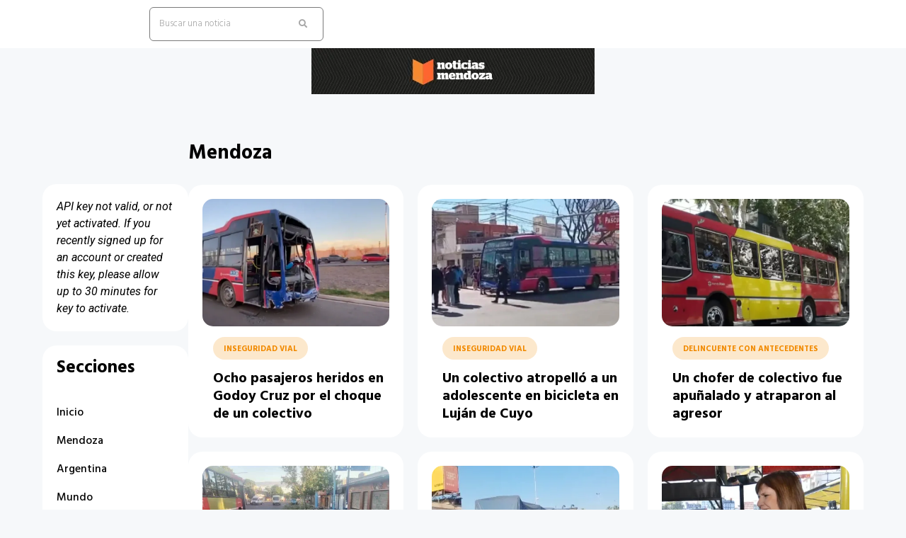

--- FILE ---
content_type: text/html; charset=UTF-8
request_url: https://noticiasmendoza.com.ar/etiquetas/colectivo/
body_size: 18634
content:
<!doctype html>
<html lang="es-AR" prefix="og: https://ogp.me/ns#">
<head>
	<meta charset="UTF-8">
	<meta name="viewport" content="width=device-width, initial-scale=1">
	<link rel="profile" href="https://gmpg.org/xfn/11">
	
<!-- Search Engine Optimization by Rank Math - https://rankmath.com/ -->
<title>colectivo - Noticias Mendoza</title><link rel="preload" data-rocket-preload as="style" href="https://fonts.googleapis.com/css?family=Roboto%3A100%2C100italic%2C200%2C200italic%2C300%2C300italic%2C400%2C400italic%2C500%2C500italic%2C600%2C600italic%2C700%2C700italic%2C800%2C800italic%2C900%2C900italic%7CRoboto%20Slab%3A100%2C100italic%2C200%2C200italic%2C300%2C300italic%2C400%2C400italic%2C500%2C500italic%2C600%2C600italic%2C700%2C700italic%2C800%2C800italic%2C900%2C900italic%7CHind%3A100%2C100italic%2C200%2C200italic%2C300%2C300italic%2C400%2C400italic%2C500%2C500italic%2C600%2C600italic%2C700%2C700italic%2C800%2C800italic%2C900%2C900italic&#038;display=swap" /><link rel="stylesheet" href="https://fonts.googleapis.com/css?family=Roboto%3A100%2C100italic%2C200%2C200italic%2C300%2C300italic%2C400%2C400italic%2C500%2C500italic%2C600%2C600italic%2C700%2C700italic%2C800%2C800italic%2C900%2C900italic%7CRoboto%20Slab%3A100%2C100italic%2C200%2C200italic%2C300%2C300italic%2C400%2C400italic%2C500%2C500italic%2C600%2C600italic%2C700%2C700italic%2C800%2C800italic%2C900%2C900italic%7CHind%3A100%2C100italic%2C200%2C200italic%2C300%2C300italic%2C400%2C400italic%2C500%2C500italic%2C600%2C600italic%2C700%2C700italic%2C800%2C800italic%2C900%2C900italic&#038;display=swap" media="print" onload="this.media='all'" /><noscript><link rel="stylesheet" href="https://fonts.googleapis.com/css?family=Roboto%3A100%2C100italic%2C200%2C200italic%2C300%2C300italic%2C400%2C400italic%2C500%2C500italic%2C600%2C600italic%2C700%2C700italic%2C800%2C800italic%2C900%2C900italic%7CRoboto%20Slab%3A100%2C100italic%2C200%2C200italic%2C300%2C300italic%2C400%2C400italic%2C500%2C500italic%2C600%2C600italic%2C700%2C700italic%2C800%2C800italic%2C900%2C900italic%7CHind%3A100%2C100italic%2C200%2C200italic%2C300%2C300italic%2C400%2C400italic%2C500%2C500italic%2C600%2C600italic%2C700%2C700italic%2C800%2C800italic%2C900%2C900italic&#038;display=swap" /></noscript>
<meta name="robots" content="follow, noindex"/>
<meta property="og:locale" content="es_ES" />
<meta property="og:type" content="article" />
<meta property="og:title" content="colectivo - Noticias Mendoza" />
<meta property="og:url" content="https://noticiasmendoza.com.ar/etiquetas/colectivo/" />
<meta property="og:site_name" content="Noticias Mendoza" />
<meta name="twitter:card" content="summary_large_image" />
<meta name="twitter:title" content="colectivo - Noticias Mendoza" />
<meta name="twitter:label1" content="Entradas" />
<meta name="twitter:data1" content="12" />
<script type="application/ld+json" class="rank-math-schema">{"@context":"https://schema.org","@graph":[{"@type":"Person","@id":"https://noticiasmendoza.com.ar/#person","name":"Noticias Mendoza","image":{"@type":"ImageObject","@id":"https://noticiasmendoza.com.ar/#logo","url":"https://ik.imagekit.io/ntm/wp-content/uploads/2022/09/Captura-de-Pantalla-2025-10-17-a-las-15.21.27.png","contentUrl":"https://ik.imagekit.io/ntm/wp-content/uploads/2022/09/Captura-de-Pantalla-2025-10-17-a-las-15.21.27.png","caption":"Noticias Mendoza","inLanguage":"es-AR","width":"932","height":"152"}},{"@type":"WebSite","@id":"https://noticiasmendoza.com.ar/#website","url":"https://noticiasmendoza.com.ar","name":"Noticias Mendoza","publisher":{"@id":"https://noticiasmendoza.com.ar/#person"},"inLanguage":"es-AR"},{"@type":"CollectionPage","@id":"https://noticiasmendoza.com.ar/etiquetas/colectivo/#webpage","url":"https://noticiasmendoza.com.ar/etiquetas/colectivo/","name":"colectivo - Noticias Mendoza","isPartOf":{"@id":"https://noticiasmendoza.com.ar/#website"},"inLanguage":"es-AR"}]}</script>
<!-- /Plugin Rank Math WordPress SEO -->

<link href='https://fonts.gstatic.com' crossorigin rel='preconnect' />
<link rel="alternate" type="application/rss+xml" title="Noticias Mendoza &raquo; Feed" href="https://noticiasmendoza.com.ar/feed/" />
<link rel="alternate" type="application/rss+xml" title="Noticias Mendoza &raquo; RSS de los comentarios" href="https://noticiasmendoza.com.ar/comments/feed/" />
<link rel="alternate" type="application/rss+xml" title="Noticias Mendoza &raquo; colectivo RSS de la etiqueta" href="https://noticiasmendoza.com.ar/etiquetas/colectivo/feed/" />
<style id='wp-img-auto-sizes-contain-inline-css'>
img:is([sizes=auto i],[sizes^="auto," i]){contain-intrinsic-size:3000px 1500px}
/*# sourceURL=wp-img-auto-sizes-contain-inline-css */
</style>
<style id='wp-emoji-styles-inline-css'>

	img.wp-smiley, img.emoji {
		display: inline !important;
		border: none !important;
		box-shadow: none !important;
		height: 1em !important;
		width: 1em !important;
		margin: 0 0.07em !important;
		vertical-align: -0.1em !important;
		background: none !important;
		padding: 0 !important;
	}
/*# sourceURL=wp-emoji-styles-inline-css */
</style>
<link rel='stylesheet' id='wp-block-library-css' href='https://noticiasmendoza.com.ar/wp-includes/css/dist/block-library/style.min.css?ver=6.9' media='all' />
<style id='global-styles-inline-css'>
:root{--wp--preset--aspect-ratio--square: 1;--wp--preset--aspect-ratio--4-3: 4/3;--wp--preset--aspect-ratio--3-4: 3/4;--wp--preset--aspect-ratio--3-2: 3/2;--wp--preset--aspect-ratio--2-3: 2/3;--wp--preset--aspect-ratio--16-9: 16/9;--wp--preset--aspect-ratio--9-16: 9/16;--wp--preset--color--black: #000000;--wp--preset--color--cyan-bluish-gray: #abb8c3;--wp--preset--color--white: #ffffff;--wp--preset--color--pale-pink: #f78da7;--wp--preset--color--vivid-red: #cf2e2e;--wp--preset--color--luminous-vivid-orange: #ff6900;--wp--preset--color--luminous-vivid-amber: #fcb900;--wp--preset--color--light-green-cyan: #7bdcb5;--wp--preset--color--vivid-green-cyan: #00d084;--wp--preset--color--pale-cyan-blue: #8ed1fc;--wp--preset--color--vivid-cyan-blue: #0693e3;--wp--preset--color--vivid-purple: #9b51e0;--wp--preset--gradient--vivid-cyan-blue-to-vivid-purple: linear-gradient(135deg,rgb(6,147,227) 0%,rgb(155,81,224) 100%);--wp--preset--gradient--light-green-cyan-to-vivid-green-cyan: linear-gradient(135deg,rgb(122,220,180) 0%,rgb(0,208,130) 100%);--wp--preset--gradient--luminous-vivid-amber-to-luminous-vivid-orange: linear-gradient(135deg,rgb(252,185,0) 0%,rgb(255,105,0) 100%);--wp--preset--gradient--luminous-vivid-orange-to-vivid-red: linear-gradient(135deg,rgb(255,105,0) 0%,rgb(207,46,46) 100%);--wp--preset--gradient--very-light-gray-to-cyan-bluish-gray: linear-gradient(135deg,rgb(238,238,238) 0%,rgb(169,184,195) 100%);--wp--preset--gradient--cool-to-warm-spectrum: linear-gradient(135deg,rgb(74,234,220) 0%,rgb(151,120,209) 20%,rgb(207,42,186) 40%,rgb(238,44,130) 60%,rgb(251,105,98) 80%,rgb(254,248,76) 100%);--wp--preset--gradient--blush-light-purple: linear-gradient(135deg,rgb(255,206,236) 0%,rgb(152,150,240) 100%);--wp--preset--gradient--blush-bordeaux: linear-gradient(135deg,rgb(254,205,165) 0%,rgb(254,45,45) 50%,rgb(107,0,62) 100%);--wp--preset--gradient--luminous-dusk: linear-gradient(135deg,rgb(255,203,112) 0%,rgb(199,81,192) 50%,rgb(65,88,208) 100%);--wp--preset--gradient--pale-ocean: linear-gradient(135deg,rgb(255,245,203) 0%,rgb(182,227,212) 50%,rgb(51,167,181) 100%);--wp--preset--gradient--electric-grass: linear-gradient(135deg,rgb(202,248,128) 0%,rgb(113,206,126) 100%);--wp--preset--gradient--midnight: linear-gradient(135deg,rgb(2,3,129) 0%,rgb(40,116,252) 100%);--wp--preset--font-size--small: 13px;--wp--preset--font-size--medium: 20px;--wp--preset--font-size--large: 36px;--wp--preset--font-size--x-large: 42px;--wp--preset--spacing--20: 0.44rem;--wp--preset--spacing--30: 0.67rem;--wp--preset--spacing--40: 1rem;--wp--preset--spacing--50: 1.5rem;--wp--preset--spacing--60: 2.25rem;--wp--preset--spacing--70: 3.38rem;--wp--preset--spacing--80: 5.06rem;--wp--preset--shadow--natural: 6px 6px 9px rgba(0, 0, 0, 0.2);--wp--preset--shadow--deep: 12px 12px 50px rgba(0, 0, 0, 0.4);--wp--preset--shadow--sharp: 6px 6px 0px rgba(0, 0, 0, 0.2);--wp--preset--shadow--outlined: 6px 6px 0px -3px rgb(255, 255, 255), 6px 6px rgb(0, 0, 0);--wp--preset--shadow--crisp: 6px 6px 0px rgb(0, 0, 0);}:where(.is-layout-flex){gap: 0.5em;}:where(.is-layout-grid){gap: 0.5em;}body .is-layout-flex{display: flex;}.is-layout-flex{flex-wrap: wrap;align-items: center;}.is-layout-flex > :is(*, div){margin: 0;}body .is-layout-grid{display: grid;}.is-layout-grid > :is(*, div){margin: 0;}:where(.wp-block-columns.is-layout-flex){gap: 2em;}:where(.wp-block-columns.is-layout-grid){gap: 2em;}:where(.wp-block-post-template.is-layout-flex){gap: 1.25em;}:where(.wp-block-post-template.is-layout-grid){gap: 1.25em;}.has-black-color{color: var(--wp--preset--color--black) !important;}.has-cyan-bluish-gray-color{color: var(--wp--preset--color--cyan-bluish-gray) !important;}.has-white-color{color: var(--wp--preset--color--white) !important;}.has-pale-pink-color{color: var(--wp--preset--color--pale-pink) !important;}.has-vivid-red-color{color: var(--wp--preset--color--vivid-red) !important;}.has-luminous-vivid-orange-color{color: var(--wp--preset--color--luminous-vivid-orange) !important;}.has-luminous-vivid-amber-color{color: var(--wp--preset--color--luminous-vivid-amber) !important;}.has-light-green-cyan-color{color: var(--wp--preset--color--light-green-cyan) !important;}.has-vivid-green-cyan-color{color: var(--wp--preset--color--vivid-green-cyan) !important;}.has-pale-cyan-blue-color{color: var(--wp--preset--color--pale-cyan-blue) !important;}.has-vivid-cyan-blue-color{color: var(--wp--preset--color--vivid-cyan-blue) !important;}.has-vivid-purple-color{color: var(--wp--preset--color--vivid-purple) !important;}.has-black-background-color{background-color: var(--wp--preset--color--black) !important;}.has-cyan-bluish-gray-background-color{background-color: var(--wp--preset--color--cyan-bluish-gray) !important;}.has-white-background-color{background-color: var(--wp--preset--color--white) !important;}.has-pale-pink-background-color{background-color: var(--wp--preset--color--pale-pink) !important;}.has-vivid-red-background-color{background-color: var(--wp--preset--color--vivid-red) !important;}.has-luminous-vivid-orange-background-color{background-color: var(--wp--preset--color--luminous-vivid-orange) !important;}.has-luminous-vivid-amber-background-color{background-color: var(--wp--preset--color--luminous-vivid-amber) !important;}.has-light-green-cyan-background-color{background-color: var(--wp--preset--color--light-green-cyan) !important;}.has-vivid-green-cyan-background-color{background-color: var(--wp--preset--color--vivid-green-cyan) !important;}.has-pale-cyan-blue-background-color{background-color: var(--wp--preset--color--pale-cyan-blue) !important;}.has-vivid-cyan-blue-background-color{background-color: var(--wp--preset--color--vivid-cyan-blue) !important;}.has-vivid-purple-background-color{background-color: var(--wp--preset--color--vivid-purple) !important;}.has-black-border-color{border-color: var(--wp--preset--color--black) !important;}.has-cyan-bluish-gray-border-color{border-color: var(--wp--preset--color--cyan-bluish-gray) !important;}.has-white-border-color{border-color: var(--wp--preset--color--white) !important;}.has-pale-pink-border-color{border-color: var(--wp--preset--color--pale-pink) !important;}.has-vivid-red-border-color{border-color: var(--wp--preset--color--vivid-red) !important;}.has-luminous-vivid-orange-border-color{border-color: var(--wp--preset--color--luminous-vivid-orange) !important;}.has-luminous-vivid-amber-border-color{border-color: var(--wp--preset--color--luminous-vivid-amber) !important;}.has-light-green-cyan-border-color{border-color: var(--wp--preset--color--light-green-cyan) !important;}.has-vivid-green-cyan-border-color{border-color: var(--wp--preset--color--vivid-green-cyan) !important;}.has-pale-cyan-blue-border-color{border-color: var(--wp--preset--color--pale-cyan-blue) !important;}.has-vivid-cyan-blue-border-color{border-color: var(--wp--preset--color--vivid-cyan-blue) !important;}.has-vivid-purple-border-color{border-color: var(--wp--preset--color--vivid-purple) !important;}.has-vivid-cyan-blue-to-vivid-purple-gradient-background{background: var(--wp--preset--gradient--vivid-cyan-blue-to-vivid-purple) !important;}.has-light-green-cyan-to-vivid-green-cyan-gradient-background{background: var(--wp--preset--gradient--light-green-cyan-to-vivid-green-cyan) !important;}.has-luminous-vivid-amber-to-luminous-vivid-orange-gradient-background{background: var(--wp--preset--gradient--luminous-vivid-amber-to-luminous-vivid-orange) !important;}.has-luminous-vivid-orange-to-vivid-red-gradient-background{background: var(--wp--preset--gradient--luminous-vivid-orange-to-vivid-red) !important;}.has-very-light-gray-to-cyan-bluish-gray-gradient-background{background: var(--wp--preset--gradient--very-light-gray-to-cyan-bluish-gray) !important;}.has-cool-to-warm-spectrum-gradient-background{background: var(--wp--preset--gradient--cool-to-warm-spectrum) !important;}.has-blush-light-purple-gradient-background{background: var(--wp--preset--gradient--blush-light-purple) !important;}.has-blush-bordeaux-gradient-background{background: var(--wp--preset--gradient--blush-bordeaux) !important;}.has-luminous-dusk-gradient-background{background: var(--wp--preset--gradient--luminous-dusk) !important;}.has-pale-ocean-gradient-background{background: var(--wp--preset--gradient--pale-ocean) !important;}.has-electric-grass-gradient-background{background: var(--wp--preset--gradient--electric-grass) !important;}.has-midnight-gradient-background{background: var(--wp--preset--gradient--midnight) !important;}.has-small-font-size{font-size: var(--wp--preset--font-size--small) !important;}.has-medium-font-size{font-size: var(--wp--preset--font-size--medium) !important;}.has-large-font-size{font-size: var(--wp--preset--font-size--large) !important;}.has-x-large-font-size{font-size: var(--wp--preset--font-size--x-large) !important;}
/*# sourceURL=global-styles-inline-css */
</style>

<style id='classic-theme-styles-inline-css'>
/*! This file is auto-generated */
.wp-block-button__link{color:#fff;background-color:#32373c;border-radius:9999px;box-shadow:none;text-decoration:none;padding:calc(.667em + 2px) calc(1.333em + 2px);font-size:1.125em}.wp-block-file__button{background:#32373c;color:#fff;text-decoration:none}
/*# sourceURL=/wp-includes/css/classic-themes.min.css */
</style>
<link data-minify="1" rel='stylesheet' id='jet-engine-frontend-css' href='https://noticiasmendoza.com.ar/wp-content/cache/min/1/wp-content/plugins/jet-engine/assets/css/frontend.css?ver=1764719289' media='all' />
<link rel='stylesheet' id='hello-elementor-css' href='https://noticiasmendoza.com.ar/wp-content/themes/hello-elementor/style.min.css?ver=2.9.0' media='all' />
<link rel='stylesheet' id='hello-elementor-theme-style-css' href='https://noticiasmendoza.com.ar/wp-content/themes/hello-elementor/theme.min.css?ver=2.9.0' media='all' />
<link rel='stylesheet' id='elementor-frontend-css' href='https://noticiasmendoza.com.ar/wp-content/plugins/elementor/assets/css/frontend-lite.min.css?ver=3.23.1' media='all' />
<link rel='stylesheet' id='elementor-post-5-css' href='https://noticiasmendoza.com.ar/wp-content/uploads/elementor/css/post-5.css?ver=1760725440' media='all' />
<link data-minify="1" rel='stylesheet' id='elementor-icons-css' href='https://noticiasmendoza.com.ar/wp-content/cache/min/1/wp-content/plugins/elementor/assets/lib/eicons/css/elementor-icons.min.css?ver=1764719289' media='all' />
<link data-minify="1" rel='stylesheet' id='swiper-css' href='https://noticiasmendoza.com.ar/wp-content/cache/min/1/wp-content/plugins/elementor/assets/lib/swiper/v8/css/swiper.min.css?ver=1764719289' media='all' />
<link rel='stylesheet' id='elementor-pro-css' href='https://noticiasmendoza.com.ar/wp-content/plugins/elementor-pro/assets/css/frontend-lite.min.css?ver=3.23.0' media='all' />
<link rel='stylesheet' id='elementor-global-css' href='https://noticiasmendoza.com.ar/wp-content/uploads/elementor/css/global.css?ver=1760725440' media='all' />
<link rel='stylesheet' id='elementor-post-74285-css' href='https://noticiasmendoza.com.ar/wp-content/uploads/elementor/css/post-74285.css?ver=1760725441' media='all' />
<link rel='stylesheet' id='elementor-post-75042-css' href='https://noticiasmendoza.com.ar/wp-content/uploads/elementor/css/post-75042.css?ver=1760725468' media='all' />
<link rel='stylesheet' id='elementor-post-74831-css' href='https://noticiasmendoza.com.ar/wp-content/uploads/elementor/css/post-74831.css?ver=1760725440' media='all' />
<link rel='stylesheet' id='elementor-post-75168-css' href='https://noticiasmendoza.com.ar/wp-content/uploads/elementor/css/post-75168.css?ver=1760725440' media='all' />
<link rel='stylesheet' id='elementor-post-75127-css' href='https://noticiasmendoza.com.ar/wp-content/uploads/elementor/css/post-75127.css?ver=1760725441' media='all' />
<link rel='stylesheet' id='jquery-chosen-css' href='https://noticiasmendoza.com.ar/wp-content/plugins/jet-search/assets/lib/chosen/chosen.min.css?ver=1.8.7' media='all' />
<link data-minify="1" rel='stylesheet' id='jet-search-css' href='https://noticiasmendoza.com.ar/wp-content/cache/min/1/wp-content/plugins/jet-search/assets/css/jet-search.css?ver=1764719289' media='all' />
<style id='rocket-lazyload-inline-css'>
.rll-youtube-player{position:relative;padding-bottom:56.23%;height:0;overflow:hidden;max-width:100%;}.rll-youtube-player:focus-within{outline: 2px solid currentColor;outline-offset: 5px;}.rll-youtube-player iframe{position:absolute;top:0;left:0;width:100%;height:100%;z-index:100;background:0 0}.rll-youtube-player img{bottom:0;display:block;left:0;margin:auto;max-width:100%;width:100%;position:absolute;right:0;top:0;border:none;height:auto;-webkit-transition:.4s all;-moz-transition:.4s all;transition:.4s all}.rll-youtube-player img:hover{-webkit-filter:brightness(75%)}.rll-youtube-player .play{height:100%;width:100%;left:0;top:0;position:absolute;background:url(https://noticiasmendoza.com.ar/wp-content/plugins/wp-rocket/assets/img/youtube.png) no-repeat center;background-color: transparent !important;cursor:pointer;border:none;}
/*# sourceURL=rocket-lazyload-inline-css */
</style>

<link rel='stylesheet' id='elementor-icons-shared-0-css' href='https://noticiasmendoza.com.ar/wp-content/plugins/elementor/assets/lib/font-awesome/css/fontawesome.min.css?ver=5.15.3' media='all' />
<link data-minify="1" rel='stylesheet' id='elementor-icons-fa-solid-css' href='https://noticiasmendoza.com.ar/wp-content/cache/min/1/wp-content/plugins/elementor/assets/lib/font-awesome/css/solid.min.css?ver=1764719289' media='all' />
<link rel="preconnect" href="https://fonts.gstatic.com/" crossorigin><script src="https://noticiasmendoza.com.ar/wp-includes/js/jquery/jquery.min.js?ver=3.7.1" id="jquery-core-js" data-rocket-defer defer></script>

<link rel="https://api.w.org/" href="https://noticiasmendoza.com.ar/wp-json/" /><link rel="alternate" title="JSON" type="application/json" href="https://noticiasmendoza.com.ar/wp-json/wp/v2/tags/95" /><link rel="EditURI" type="application/rsd+xml" title="RSD" href="https://noticiasmendoza.com.ar/xmlrpc.php?rsd" />
<meta name="generator" content="WordPress 6.9" />
<meta name="generator" content="Elementor 3.23.1; features: e_optimized_css_loading, additional_custom_breakpoints, e_lazyload; settings: css_print_method-external, google_font-enabled, font_display-auto">
			<style>
				.e-con.e-parent:nth-of-type(n+4):not(.e-lazyloaded):not(.e-no-lazyload),
				.e-con.e-parent:nth-of-type(n+4):not(.e-lazyloaded):not(.e-no-lazyload) * {
					background-image: none !important;
				}
				@media screen and (max-height: 1024px) {
					.e-con.e-parent:nth-of-type(n+3):not(.e-lazyloaded):not(.e-no-lazyload),
					.e-con.e-parent:nth-of-type(n+3):not(.e-lazyloaded):not(.e-no-lazyload) * {
						background-image: none !important;
					}
				}
				@media screen and (max-height: 640px) {
					.e-con.e-parent:nth-of-type(n+2):not(.e-lazyloaded):not(.e-no-lazyload),
					.e-con.e-parent:nth-of-type(n+2):not(.e-lazyloaded):not(.e-no-lazyload) * {
						background-image: none !important;
					}
				}
			</style>
						<meta name="theme-color" content="#F6F8FA">
			<link rel="icon" href="https://ik.imagekit.io/ntm/wp-content/uploads/2022/09/Captura-de-Pantalla-2024-05-11-a-las-01.14.20.png" sizes="32x32" />
<link rel="icon" href="https://ik.imagekit.io/ntm/wp-content/uploads/2022/09/Captura-de-Pantalla-2024-05-11-a-las-01.14.20.png" sizes="192x192" />
<link rel="apple-touch-icon" href="https://ik.imagekit.io/ntm/wp-content/uploads/2022/09/Captura-de-Pantalla-2024-05-11-a-las-01.14.20.png" />
<meta name="msapplication-TileImage" content="https://ik.imagekit.io/ntm/wp-content/uploads/2022/09/Captura-de-Pantalla-2024-05-11-a-las-01.14.20.png" />
<noscript><style id="rocket-lazyload-nojs-css">.rll-youtube-player, [data-lazy-src]{display:none !important;}</style></noscript><link data-minify="1" rel='stylesheet' id='jet-elements-css' href='https://noticiasmendoza.com.ar/wp-content/cache/min/1/wp-content/plugins/jet-elements/assets/css/jet-elements.css?ver=1764719289' media='all' />
<link data-minify="1" rel='stylesheet' id='jet-weather-css' href='https://noticiasmendoza.com.ar/wp-content/cache/min/1/wp-content/plugins/jet-elements/assets/css/addons/jet-weather.css?ver=1764719289' media='all' />
<meta name="generator" content="WP Rocket 3.17.4" data-wpr-features="wpr_defer_js wpr_minify_concatenate_js wpr_lazyload_images wpr_lazyload_iframes wpr_minify_css wpr_desktop" /></head>
<body class="archive tag tag-colectivo tag-95 wp-custom-logo wp-theme-hello-elementor elementor-default elementor-template-full-width elementor-kit-5 elementor-page-75042">


<a class="skip-link screen-reader-text" href="#content">Ir al contenido</a>

		<header data-rocket-location-hash="5ea07e861c7ed0bd21898204c3709d9e" data-elementor-type="header" data-elementor-id="74285" class="elementor elementor-74285 elementor-location-header" data-elementor-post-type="elementor_library">
			<div class="elementor-element elementor-element-fb979e2 e-con-full e-flex e-con e-parent" data-id="fb979e2" data-element_type="container" data-settings="{&quot;background_background&quot;:&quot;classic&quot;}">
				<div data-rocket-location-hash="b5d3de57f842737154b847b92ea74ecd" class="elementor-element elementor-element-3374be1 elementor-widget elementor-widget-image" data-id="3374be1" data-element_type="widget" data-widget_type="image.default">
				<div class="elementor-widget-container">
			<style>/*! elementor - v3.23.0 - 15-07-2024 */
.elementor-widget-image{text-align:center}.elementor-widget-image a{display:inline-block}.elementor-widget-image a img[src$=".svg"]{width:48px}.elementor-widget-image img{vertical-align:middle;display:inline-block}</style>											<a href="https://noticiasmendoza.com.ar">
							<img src="data:image/svg+xml,%3Csvg%20xmlns='http://www.w3.org/2000/svg'%20viewBox='0%200%200%200'%3E%3C/svg%3E" title="" alt="" data-lazy-src="https://ik.imagekit.io/ntm/wp-content/uploads/2022/09/noticiasmendoza_logo.png" /><noscript><img src="https://ik.imagekit.io/ntm/wp-content/uploads/2022/09/noticiasmendoza_logo.png" title="" alt="" loading="lazy" /></noscript>								</a>
													</div>
				</div>
				<div data-rocket-location-hash="c3553fac3135d4c9cacd14679579e98e" class="elementor-element elementor-element-edc6d54 elementor-hidden-tablet elementor-hidden-mobile elementor-widget elementor-widget-jet-ajax-search" data-id="edc6d54" data-element_type="widget" data-widget_type="jet-ajax-search.default">
				<div class="elementor-widget-container">
			<div class="elementor-jet-ajax-search jet-search">
<div class="jet-ajax-search" data-settings="{&quot;search_source&quot;:&quot;any&quot;,&quot;search_taxonomy&quot;:&quot;&quot;,&quot;include_terms_ids&quot;:&quot;&quot;,&quot;exclude_terms_ids&quot;:&quot;&quot;,&quot;exclude_posts_ids&quot;:&quot;&quot;,&quot;custom_fields_source&quot;:&quot;&quot;,&quot;limit_query&quot;:5,&quot;limit_query_tablet&quot;:&quot;&quot;,&quot;limit_query_mobile&quot;:&quot;&quot;,&quot;limit_query_in_result_area&quot;:25,&quot;results_order_by&quot;:&quot;relevance&quot;,&quot;results_order&quot;:&quot;asc&quot;,&quot;sentence&quot;:&quot;&quot;,&quot;search_in_taxonomy&quot;:&quot;&quot;,&quot;search_in_taxonomy_source&quot;:&quot;&quot;,&quot;results_area_width_by&quot;:&quot;form&quot;,&quot;results_area_custom_width&quot;:&quot;&quot;,&quot;results_area_custom_position&quot;:&quot;&quot;,&quot;thumbnail_visible&quot;:&quot;&quot;,&quot;thumbnail_size&quot;:&quot;&quot;,&quot;thumbnail_placeholder&quot;:&quot;&quot;,&quot;post_content_source&quot;:&quot;content&quot;,&quot;post_content_custom_field_key&quot;:&quot;&quot;,&quot;post_content_length&quot;:0,&quot;show_product_price&quot;:&quot;&quot;,&quot;show_product_rating&quot;:&quot;&quot;,&quot;show_result_new_tab&quot;:&quot;&quot;,&quot;highlight_searched_text&quot;:&quot;yes&quot;,&quot;symbols_for_start_searching&quot;:2,&quot;search_by_empty_value&quot;:&quot;&quot;,&quot;bullet_pagination&quot;:&quot;&quot;,&quot;number_pagination&quot;:&quot;&quot;,&quot;navigation_arrows&quot;:&quot;in_header&quot;,&quot;navigation_arrows_type&quot;:&quot;angle&quot;,&quot;show_title_related_meta&quot;:&quot;&quot;,&quot;meta_title_related_position&quot;:&quot;&quot;,&quot;title_related_meta&quot;:&quot;&quot;,&quot;show_content_related_meta&quot;:&quot;&quot;,&quot;meta_content_related_position&quot;:&quot;&quot;,&quot;content_related_meta&quot;:&quot;&quot;,&quot;negative_search&quot;:&quot;No hemos encontrado nada relacionado a esta busqueda.&quot;,&quot;server_error&quot;:&quot;Sorry, but we cannot handle your search query now. Please, try again later!&quot;}">
<form class="jet-ajax-search__form" method="get" action="https://noticiasmendoza.com.ar/" role="search" target="">
	<div class="jet-ajax-search__fields-holder">
		<div class="jet-ajax-search__field-wrapper">
						<input class="jet-ajax-search__field" type="search" placeholder="Buscar una noticia" value="" name="s" autocomplete="off" />
			<input type="hidden" value="{&quot;results_order_by&quot;:&quot;relevance&quot;,&quot;results_order&quot;:&quot;asc&quot;,&quot;search_source&quot;:&quot;any&quot;}" name="jet_ajax_search_settings" />

			
					</div>
			</div>
	
<button class="jet-ajax-search__submit" type="submit" aria-label="search submit"><span class="jet-ajax-search__submit-icon jet-ajax-search-icon"><i aria-hidden="true" class="fas fa-search"></i></span></button>
</form>

<div class="jet-ajax-search__results-area" >
	<div class="jet-ajax-search__results-holder">
		<div class="jet-ajax-search__results-header">
			
<button class="jet-ajax-search__results-count"><span></span> Resultados</button>
			<div class="jet-ajax-search__navigation-holder"></div>
		</div>
		<div class="jet-ajax-search__results-list">
			<div class="jet-ajax-search__results-list-inner"></div>
		</div>
		<div class="jet-ajax-search__results-footer">
			<button class="jet-ajax-search__full-results">Ver todos los resultados</button>			<div class="jet-ajax-search__navigation-holder"></div>
		</div>
	</div>
	<div class="jet-ajax-search__message"></div>
	
<div class="jet-ajax-search__spinner-holder">
	<div class="jet-ajax-search__spinner">
		<div class="rect rect-1"></div>
		<div class="rect rect-2"></div>
		<div class="rect rect-3"></div>
		<div class="rect rect-4"></div>
		<div class="rect rect-5"></div>
	</div>
</div>
</div>
</div>
</div>		</div>
				</div>
				</div>
		<div data-rocket-location-hash="0a8dd6f11f7cf8d69f9f6b63f58c0187" class="elementor-element elementor-element-d3a78ff e-flex e-con-boxed e-con e-parent" data-id="d3a78ff" data-element_type="container">
					<div data-rocket-location-hash="f250ef8b555c141129e008721383720a" class="e-con-inner">
				<div class="elementor-element elementor-element-9e048d1 elementor-widget elementor-widget-theme-site-logo elementor-widget-image" data-id="9e048d1" data-element_type="widget" data-widget_type="theme-site-logo.default">
				<div class="elementor-widget-container">
									<a href="https://noticiasmendoza.com.ar">
			<img width="400" height="65" src="data:image/svg+xml,%3Csvg%20xmlns='http://www.w3.org/2000/svg'%20viewBox='0%200%20400%2065'%3E%3C/svg%3E" class="attachment-medium size-medium wp-image-101134" alt="" data-lazy-srcset="https://ik.imagekit.io/ntm/wp-content/uploads/2022/09/Captura-de-Pantalla-2025-10-17-a-las-15.21.27-400x65.png 400w, https://ik.imagekit.io/ntm/wp-content/uploads/2022/09/Captura-de-Pantalla-2025-10-17-a-las-15.21.27-150x24.png 150w, https://ik.imagekit.io/ntm/wp-content/uploads/2022/09/Captura-de-Pantalla-2025-10-17-a-las-15.21.27-768x125.png 768w, https://ik.imagekit.io/ntm/wp-content/uploads/2022/09/Captura-de-Pantalla-2025-10-17-a-las-15.21.27.png 932w" data-lazy-sizes="(max-width: 400px) 100vw, 400px" data-lazy-src="https://ik.imagekit.io/ntm/wp-content/uploads/2022/09/Captura-de-Pantalla-2025-10-17-a-las-15.21.27-400x65.png" /><noscript><img width="400" height="65" src="https://ik.imagekit.io/ntm/wp-content/uploads/2022/09/Captura-de-Pantalla-2025-10-17-a-las-15.21.27-400x65.png" class="attachment-medium size-medium wp-image-101134" alt="" srcset="https://ik.imagekit.io/ntm/wp-content/uploads/2022/09/Captura-de-Pantalla-2025-10-17-a-las-15.21.27-400x65.png 400w, https://ik.imagekit.io/ntm/wp-content/uploads/2022/09/Captura-de-Pantalla-2025-10-17-a-las-15.21.27-150x24.png 150w, https://ik.imagekit.io/ntm/wp-content/uploads/2022/09/Captura-de-Pantalla-2025-10-17-a-las-15.21.27-768x125.png 768w, https://ik.imagekit.io/ntm/wp-content/uploads/2022/09/Captura-de-Pantalla-2025-10-17-a-las-15.21.27.png 932w" sizes="(max-width: 400px) 100vw, 400px" /></noscript>				</a>
									</div>
				</div>
				<div class="elementor-element elementor-element-a2b7196 elementor-widget elementor-widget-theme-site-title elementor-widget-heading" data-id="a2b7196" data-element_type="widget" data-widget_type="theme-site-title.default">
				<div class="elementor-widget-container">
			<style>/*! elementor - v3.23.0 - 15-07-2024 */
.elementor-heading-title{padding:0;margin:0;line-height:1}.elementor-widget-heading .elementor-heading-title[class*=elementor-size-]>a{color:inherit;font-size:inherit;line-height:inherit}.elementor-widget-heading .elementor-heading-title.elementor-size-small{font-size:15px}.elementor-widget-heading .elementor-heading-title.elementor-size-medium{font-size:19px}.elementor-widget-heading .elementor-heading-title.elementor-size-large{font-size:29px}.elementor-widget-heading .elementor-heading-title.elementor-size-xl{font-size:39px}.elementor-widget-heading .elementor-heading-title.elementor-size-xxl{font-size:59px}</style><h2 class="elementor-heading-title elementor-size-default"><a href="https://noticiasmendoza.com.ar">Noticias Mendoza</a></h2>		</div>
				</div>
					</div>
				</div>
		<div data-rocket-location-hash="0fdef43b406ec043cf3be0bf20aa0e8d" class="elementor-element elementor-element-3f0ab70 e-flex e-con-boxed e-con e-parent" data-id="3f0ab70" data-element_type="container">
					<div data-rocket-location-hash="3f2ebbf863d4612ef775d00659a69d20" class="e-con-inner">
					</div>
				</div>
				</header>
				<div data-rocket-location-hash="edf5e963f8315035ecfd121b9abbd001" data-elementor-type="archive" data-elementor-id="75042" class="elementor elementor-75042 elementor-location-archive" data-elementor-post-type="elementor_library">
			<div data-rocket-location-hash="fc527a42dc1df38a679c59c0288ccc02" class="elementor-element elementor-element-a1f8f4d e-con-full elementor-hidden-tablet elementor-hidden-mobile e-flex e-con e-parent" data-id="a1f8f4d" data-element_type="container">
		<div class="elementor-element elementor-element-a619220 e-con-full e-flex e-con e-child" data-id="a619220" data-element_type="container" data-settings="{&quot;sticky_on&quot;:[&quot;desktop&quot;],&quot;sticky_parent&quot;:&quot;yes&quot;,&quot;sticky&quot;:&quot;top&quot;,&quot;sticky_offset&quot;:0,&quot;sticky_effects_offset&quot;:0}">
		<div class="elementor-element elementor-element-8fea5a3 e-flex e-con-boxed e-con e-child" data-id="8fea5a3" data-element_type="container" data-settings="{&quot;background_background&quot;:&quot;classic&quot;}">
					<div class="e-con-inner">
				<div class="elementor-element elementor-element-c60c12f elementor-widget elementor-widget-jet-weather" data-id="c60c12f" data-element_type="widget" data-widget_type="jet-weather.default">
				<div class="elementor-widget-container">
			<div class="elementor-jet-weather jet-elements"><div class="jet-weather-notice">API key not valid, or not yet activated. If you recently signed up for an account or created this key, please allow up to 30 minutes for key to activate.</div></div>		</div>
				</div>
					</div>
				</div>
		<div class="elementor-element elementor-element-19331ca e-flex e-con-boxed e-con e-child" data-id="19331ca" data-element_type="container" data-settings="{&quot;background_background&quot;:&quot;classic&quot;}">
					<div class="e-con-inner">
				<div class="elementor-element elementor-element-d26953b elementor-widget elementor-widget-heading" data-id="d26953b" data-element_type="widget" data-widget_type="heading.default">
				<div class="elementor-widget-container">
			<h2 class="elementor-heading-title elementor-size-default">Secciones</h2>		</div>
				</div>
				<div class="elementor-element elementor-element-237997e elementor-nav-menu__align-start elementor-nav-menu--dropdown-none elementor-widget elementor-widget-nav-menu" data-id="237997e" data-element_type="widget" data-settings="{&quot;layout&quot;:&quot;horizontal&quot;,&quot;submenu_icon&quot;:{&quot;value&quot;:&quot;&lt;i class=\&quot;fas fa-caret-down\&quot;&gt;&lt;\/i&gt;&quot;,&quot;library&quot;:&quot;fa-solid&quot;}}" data-widget_type="nav-menu.default">
				<div class="elementor-widget-container">
			<link rel="stylesheet" href="https://noticiasmendoza.com.ar/wp-content/plugins/elementor-pro/assets/css/widget-nav-menu.min.css?ver=1736098274">			<nav aria-label="Menu" class="elementor-nav-menu--main elementor-nav-menu__container elementor-nav-menu--layout-horizontal e--pointer-none">
				<ul id="menu-1-237997e" class="elementor-nav-menu"><li class="menu-item menu-item-type-custom menu-item-object-custom menu-item-74802"><a href="https://www.noticiasmendoza.com.ar" class="elementor-item">Inicio</a></li>
<li class="menu-item menu-item-type-taxonomy menu-item-object-category menu-item-74568"><a href="https://noticiasmendoza.com.ar/seccion/mendoza/" class="elementor-item">Mendoza</a></li>
<li class="menu-item menu-item-type-taxonomy menu-item-object-category menu-item-74565"><a href="https://noticiasmendoza.com.ar/seccion/argentina/" class="elementor-item">Argentina</a></li>
<li class="menu-item menu-item-type-taxonomy menu-item-object-category menu-item-74569"><a href="https://noticiasmendoza.com.ar/seccion/mundo/" class="elementor-item">Mundo</a></li>
<li class="menu-item menu-item-type-taxonomy menu-item-object-category menu-item-74567"><a href="https://noticiasmendoza.com.ar/seccion/deportes/" class="elementor-item">Deportes</a></li>
<li class="menu-item menu-item-type-taxonomy menu-item-object-category menu-item-74566"><a href="https://noticiasmendoza.com.ar/seccion/cultura/" class="elementor-item">Cultura</a></li>
<li class="menu-item menu-item-type-taxonomy menu-item-object-category menu-item-74570"><a href="https://noticiasmendoza.com.ar/seccion/tecnologia/" class="elementor-item">Tecnologia</a></li>
</ul>			</nav>
						<nav class="elementor-nav-menu--dropdown elementor-nav-menu__container" aria-hidden="true">
				<ul id="menu-2-237997e" class="elementor-nav-menu"><li class="menu-item menu-item-type-custom menu-item-object-custom menu-item-74802"><a href="https://www.noticiasmendoza.com.ar" class="elementor-item" tabindex="-1">Inicio</a></li>
<li class="menu-item menu-item-type-taxonomy menu-item-object-category menu-item-74568"><a href="https://noticiasmendoza.com.ar/seccion/mendoza/" class="elementor-item" tabindex="-1">Mendoza</a></li>
<li class="menu-item menu-item-type-taxonomy menu-item-object-category menu-item-74565"><a href="https://noticiasmendoza.com.ar/seccion/argentina/" class="elementor-item" tabindex="-1">Argentina</a></li>
<li class="menu-item menu-item-type-taxonomy menu-item-object-category menu-item-74569"><a href="https://noticiasmendoza.com.ar/seccion/mundo/" class="elementor-item" tabindex="-1">Mundo</a></li>
<li class="menu-item menu-item-type-taxonomy menu-item-object-category menu-item-74567"><a href="https://noticiasmendoza.com.ar/seccion/deportes/" class="elementor-item" tabindex="-1">Deportes</a></li>
<li class="menu-item menu-item-type-taxonomy menu-item-object-category menu-item-74566"><a href="https://noticiasmendoza.com.ar/seccion/cultura/" class="elementor-item" tabindex="-1">Cultura</a></li>
<li class="menu-item menu-item-type-taxonomy menu-item-object-category menu-item-74570"><a href="https://noticiasmendoza.com.ar/seccion/tecnologia/" class="elementor-item" tabindex="-1">Tecnologia</a></li>
</ul>			</nav>
				</div>
				</div>
					</div>
				</div>
				</div>
		<div data-rocket-location-hash="8d9f3787cc0a5f9c0c510fdb3dd03706" class="elementor-element elementor-element-326ca6f e-con-full e-flex e-con e-child" data-id="326ca6f" data-element_type="container">
		<div class="elementor-element elementor-element-fee4e26 e-con-full e-flex e-con e-child" data-id="fee4e26" data-element_type="container" data-settings="{&quot;background_background&quot;:&quot;classic&quot;}">
				<div class="elementor-element elementor-element-5202c39 elementor-widget elementor-widget-heading" data-id="5202c39" data-element_type="widget" data-widget_type="heading.default">
				<div class="elementor-widget-container">
			<h2 class="elementor-heading-title elementor-size-default"><a href="https://noticiasmendoza.com.ar/seccion/mendoza/" rel="tag">Mendoza</a></h2>		</div>
				</div>
				</div>
		<div class="elementor-element elementor-element-5cf61f9 e-con-full e-flex e-con e-child" data-id="5cf61f9" data-element_type="container" data-settings="{&quot;background_background&quot;:&quot;classic&quot;}">
				<div class="elementor-element elementor-element-094bde5 elementor-widget elementor-widget-jet-listing-grid" data-id="094bde5" data-element_type="widget" data-settings="{&quot;columns&quot;:&quot;3&quot;}" data-widget_type="jet-listing-grid.default">
				<div class="elementor-widget-container">
			<div class="jet-listing-grid jet-listing"><div class="jet-listing-grid__items grid-col-desk-3 grid-col-tablet-3 grid-col-mobile-3 jet-listing-grid--74831 jet-equal-columns__wrapper" data-queried-id="95|WP_Term" data-nav="{&quot;enabled&quot;:true,&quot;type&quot;:&quot;scroll&quot;,&quot;more_el&quot;:null,&quot;query&quot;:{&quot;post_status&quot;:&quot;publish&quot;,&quot;found_posts&quot;:12,&quot;max_num_pages&quot;:2,&quot;post_type&quot;:&quot;&quot;,&quot;tax_query&quot;:[{&quot;taxonomy&quot;:&quot;post_tag&quot;,&quot;terms&quot;:[&quot;colectivo&quot;],&quot;field&quot;:&quot;slug&quot;,&quot;operator&quot;:&quot;IN&quot;,&quot;include_children&quot;:true}],&quot;orderby&quot;:&quot;&quot;,&quot;order&quot;:&quot;DESC&quot;,&quot;paged&quot;:0,&quot;posts_per_page&quot;:10},&quot;widget_settings&quot;:{&quot;lisitng_id&quot;:74831,&quot;posts_num&quot;:12,&quot;columns&quot;:3,&quot;columns_tablet&quot;:3,&quot;columns_mobile&quot;:3,&quot;is_archive_template&quot;:&quot;yes&quot;,&quot;post_status&quot;:[&quot;publish&quot;],&quot;use_random_posts_num&quot;:&quot;&quot;,&quot;max_posts_num&quot;:9,&quot;not_found_message&quot;:&quot;No data was found&quot;,&quot;is_masonry&quot;:false,&quot;equal_columns_height&quot;:&quot;yes&quot;,&quot;use_load_more&quot;:&quot;yes&quot;,&quot;load_more_id&quot;:&quot;&quot;,&quot;load_more_type&quot;:&quot;scroll&quot;,&quot;load_more_offset&quot;:{&quot;unit&quot;:&quot;px&quot;,&quot;size&quot;:0,&quot;sizes&quot;:[]},&quot;use_custom_post_types&quot;:&quot;&quot;,&quot;custom_post_types&quot;:[],&quot;hide_widget_if&quot;:&quot;&quot;,&quot;carousel_enabled&quot;:&quot;&quot;,&quot;slides_to_scroll&quot;:&quot;1&quot;,&quot;arrows&quot;:&quot;true&quot;,&quot;arrow_icon&quot;:&quot;fa fa-angle-left&quot;,&quot;dots&quot;:&quot;&quot;,&quot;autoplay&quot;:&quot;true&quot;,&quot;pause_on_hover&quot;:&quot;true&quot;,&quot;autoplay_speed&quot;:5000,&quot;infinite&quot;:&quot;true&quot;,&quot;center_mode&quot;:&quot;&quot;,&quot;effect&quot;:&quot;slide&quot;,&quot;speed&quot;:500,&quot;inject_alternative_items&quot;:&quot;&quot;,&quot;injection_items&quot;:[],&quot;scroll_slider_enabled&quot;:&quot;&quot;,&quot;scroll_slider_on&quot;:[&quot;desktop&quot;,&quot;tablet&quot;,&quot;mobile&quot;],&quot;custom_query&quot;:false,&quot;custom_query_id&quot;:&quot;&quot;,&quot;_element_id&quot;:&quot;&quot;,&quot;collapse_first_last_gap&quot;:false,&quot;list_items_wrapper_tag&quot;:&quot;div&quot;,&quot;list_item_tag&quot;:&quot;div&quot;,&quot;empty_items_wrapper_tag&quot;:&quot;div&quot;}}" data-page="1" data-pages="2" data-listing-source="posts" data-listing-id="74831" data-query-id=""><div class="jet-listing-grid__item jet-listing-dynamic-post-99547 jet-equal-columns" data-post-id="99547" ><style type="text/css">.jet-listing-dynamic-post-99547 .elementor-element.elementor-element-dc3955a:not(.elementor-motion-effects-element-type-background), .jet-listing-dynamic-post-99547 .elementor-element.elementor-element-dc3955a > .elementor-motion-effects-container > .elementor-motion-effects-layer{background-image:url("https://ik.imagekit.io/ntm/wp-content/uploads/2025/08/colectivo-choque-accidente.png");}</style><div class="jet-engine-listing-overlay-wrap" data-url="https://noticiasmendoza.com.ar/ocho-pasajeros-heridos-en-godoy-cruz-por-el-choque-de-un-colectivo/">		<div data-elementor-type="jet-listing-items" data-elementor-id="74831" class="elementor elementor-74831" data-elementor-post-type="jet-engine">
				<div class="elementor-element elementor-element-2ebc9ab e-con-full e-flex e-con e-parent" data-id="2ebc9ab" data-element_type="container" data-settings="{&quot;background_background&quot;:&quot;classic&quot;}">
		<div class="elementor-element elementor-element-dc3955a e-con-full e-flex e-con e-child" data-id="dc3955a" data-element_type="container" data-settings="{&quot;background_background&quot;:&quot;classic&quot;}">
				</div>
		<div class="elementor-element elementor-element-1b56f4f e-con-full e-flex e-con e-child" data-id="1b56f4f" data-element_type="container">
				<div class="elementor-element elementor-element-5567702 elementor-widget__width-auto elementor-widget elementor-widget-heading" data-id="5567702" data-element_type="widget" data-widget_type="heading.default">
				<div class="elementor-widget-container">
			<h3 class="elementor-heading-title elementor-size-default">Inseguridad vial</h3>		</div>
				</div>
				</div>
		<div class="elementor-element elementor-element-b787c4c e-con-full e-flex e-con e-child" data-id="b787c4c" data-element_type="container">
				<div class="elementor-element elementor-element-54caebd elementor-widget elementor-widget-heading" data-id="54caebd" data-element_type="widget" data-widget_type="heading.default">
				<div class="elementor-widget-container">
			<h1 class="elementor-heading-title elementor-size-default">Ocho pasajeros heridos en Godoy Cruz por el choque de un colectivo</h1>		</div>
				</div>
				</div>
				</div>
				</div>
		<a href="https://noticiasmendoza.com.ar/ocho-pasajeros-heridos-en-godoy-cruz-por-el-choque-de-un-colectivo/" class="jet-engine-listing-overlay-link"></a></div></div><div class="jet-listing-grid__item jet-listing-dynamic-post-99516 jet-equal-columns" data-post-id="99516" ><style type="text/css">.jet-listing-dynamic-post-99516 .elementor-element.elementor-element-dc3955a:not(.elementor-motion-effects-element-type-background), .jet-listing-dynamic-post-99516 .elementor-element.elementor-element-dc3955a > .elementor-motion-effects-container > .elementor-motion-effects-layer{background-image:url("https://ik.imagekit.io/ntm/wp-content/uploads/2025/08/colectivo-adolescente-lujan.png");}</style><div class="jet-engine-listing-overlay-wrap" data-url="https://noticiasmendoza.com.ar/un-colectivo-atropello-a-un-adolescente-en-bicicleta-en-lujan-de-cuyo/">		<div data-elementor-type="jet-listing-items" data-elementor-id="74831" class="elementor elementor-74831" data-elementor-post-type="jet-engine">
				<div class="elementor-element elementor-element-2ebc9ab e-con-full e-flex e-con e-parent" data-id="2ebc9ab" data-element_type="container" data-settings="{&quot;background_background&quot;:&quot;classic&quot;}">
		<div class="elementor-element elementor-element-dc3955a e-con-full e-flex e-con e-child" data-id="dc3955a" data-element_type="container" data-settings="{&quot;background_background&quot;:&quot;classic&quot;}">
				</div>
		<div class="elementor-element elementor-element-1b56f4f e-con-full e-flex e-con e-child" data-id="1b56f4f" data-element_type="container">
				<div class="elementor-element elementor-element-5567702 elementor-widget__width-auto elementor-widget elementor-widget-heading" data-id="5567702" data-element_type="widget" data-widget_type="heading.default">
				<div class="elementor-widget-container">
			<h3 class="elementor-heading-title elementor-size-default">Inseguridad vial</h3>		</div>
				</div>
				</div>
		<div class="elementor-element elementor-element-b787c4c e-con-full e-flex e-con e-child" data-id="b787c4c" data-element_type="container">
				<div class="elementor-element elementor-element-54caebd elementor-widget elementor-widget-heading" data-id="54caebd" data-element_type="widget" data-widget_type="heading.default">
				<div class="elementor-widget-container">
			<h1 class="elementor-heading-title elementor-size-default">Un colectivo atropelló a un adolescente en bicicleta en Luján de Cuyo</h1>		</div>
				</div>
				</div>
				</div>
				</div>
		<a href="https://noticiasmendoza.com.ar/un-colectivo-atropello-a-un-adolescente-en-bicicleta-en-lujan-de-cuyo/" class="jet-engine-listing-overlay-link"></a></div></div><div class="jet-listing-grid__item jet-listing-dynamic-post-94938 jet-equal-columns" data-post-id="94938" ><style type="text/css">.jet-listing-dynamic-post-94938 .elementor-element.elementor-element-dc3955a:not(.elementor-motion-effects-element-type-background), .jet-listing-dynamic-post-94938 .elementor-element.elementor-element-dc3955a > .elementor-motion-effects-container > .elementor-motion-effects-layer{background-image:url("https://ik.imagekit.io/ntm/wp-content/uploads/2025/02/micro-colectivo-grupo-400-omnibus.png");}</style><div class="jet-engine-listing-overlay-wrap" data-url="https://noticiasmendoza.com.ar/un-chofer-de-colectivo-fue-apunalado-y-atraparon-al-agresor/">		<div data-elementor-type="jet-listing-items" data-elementor-id="74831" class="elementor elementor-74831" data-elementor-post-type="jet-engine">
				<div class="elementor-element elementor-element-2ebc9ab e-con-full e-flex e-con e-parent" data-id="2ebc9ab" data-element_type="container" data-settings="{&quot;background_background&quot;:&quot;classic&quot;}">
		<div class="elementor-element elementor-element-dc3955a e-con-full e-flex e-con e-child" data-id="dc3955a" data-element_type="container" data-settings="{&quot;background_background&quot;:&quot;classic&quot;}">
				</div>
		<div class="elementor-element elementor-element-1b56f4f e-con-full e-flex e-con e-child" data-id="1b56f4f" data-element_type="container">
				<div class="elementor-element elementor-element-5567702 elementor-widget__width-auto elementor-widget elementor-widget-heading" data-id="5567702" data-element_type="widget" data-widget_type="heading.default">
				<div class="elementor-widget-container">
			<h3 class="elementor-heading-title elementor-size-default">Delincuente con antecedentes</h3>		</div>
				</div>
				</div>
		<div class="elementor-element elementor-element-b787c4c e-con-full e-flex e-con e-child" data-id="b787c4c" data-element_type="container">
				<div class="elementor-element elementor-element-54caebd elementor-widget elementor-widget-heading" data-id="54caebd" data-element_type="widget" data-widget_type="heading.default">
				<div class="elementor-widget-container">
			<h1 class="elementor-heading-title elementor-size-default">Un chofer de colectivo fue apuñalado y atraparon al agresor</h1>		</div>
				</div>
				</div>
				</div>
				</div>
		<a href="https://noticiasmendoza.com.ar/un-chofer-de-colectivo-fue-apunalado-y-atraparon-al-agresor/" class="jet-engine-listing-overlay-link"></a></div></div><div class="jet-listing-grid__item jet-listing-dynamic-post-93296 jet-equal-columns" data-post-id="93296" ><style type="text/css">.jet-listing-dynamic-post-93296 .elementor-element.elementor-element-dc3955a:not(.elementor-motion-effects-element-type-background), .jet-listing-dynamic-post-93296 .elementor-element.elementor-element-dc3955a > .elementor-motion-effects-container > .elementor-motion-effects-layer{background-image:url("https://ik.imagekit.io/ntm/wp-content/uploads/2024/11/colectivo-choque.png");}</style><div class="jet-engine-listing-overlay-wrap" data-url="https://noticiasmendoza.com.ar/un-borracho-choco-con-un-colectivo-en-maipu/">		<div data-elementor-type="jet-listing-items" data-elementor-id="74831" class="elementor elementor-74831" data-elementor-post-type="jet-engine">
				<div class="elementor-element elementor-element-2ebc9ab e-con-full e-flex e-con e-parent" data-id="2ebc9ab" data-element_type="container" data-settings="{&quot;background_background&quot;:&quot;classic&quot;}">
		<div class="elementor-element elementor-element-dc3955a e-con-full e-flex e-con e-child" data-id="dc3955a" data-element_type="container" data-settings="{&quot;background_background&quot;:&quot;classic&quot;}">
				</div>
		<div class="elementor-element elementor-element-1b56f4f e-con-full e-flex e-con e-child" data-id="1b56f4f" data-element_type="container">
				<div class="elementor-element elementor-element-5567702 elementor-widget__width-auto elementor-widget elementor-widget-heading" data-id="5567702" data-element_type="widget" data-widget_type="heading.default">
				<div class="elementor-widget-container">
			<h3 class="elementor-heading-title elementor-size-default">Accidente de tránsito</h3>		</div>
				</div>
				</div>
		<div class="elementor-element elementor-element-b787c4c e-con-full e-flex e-con e-child" data-id="b787c4c" data-element_type="container">
				<div class="elementor-element elementor-element-54caebd elementor-widget elementor-widget-heading" data-id="54caebd" data-element_type="widget" data-widget_type="heading.default">
				<div class="elementor-widget-container">
			<h1 class="elementor-heading-title elementor-size-default">Un borracho chocó con un colectivo en Maipú</h1>		</div>
				</div>
				</div>
				</div>
				</div>
		<a href="https://noticiasmendoza.com.ar/un-borracho-choco-con-un-colectivo-en-maipu/" class="jet-engine-listing-overlay-link"></a></div></div><div class="jet-listing-grid__item jet-listing-dynamic-post-93205 jet-equal-columns" data-post-id="93205" ><style type="text/css">.jet-listing-dynamic-post-93205 .elementor-element.elementor-element-dc3955a:not(.elementor-motion-effects-element-type-background), .jet-listing-dynamic-post-93205 .elementor-element.elementor-element-dc3955a > .elementor-motion-effects-container > .elementor-motion-effects-layer{background-image:url("https://ik.imagekit.io/ntm/wp-content/uploads/2024/10/choque-colectivo-camion.png");}</style><div class="jet-engine-listing-overlay-wrap" data-url="https://noticiasmendoza.com.ar/un-colectivo-le-dio-un-besito-a-un-camion-y-colapso-el-transito/">		<div data-elementor-type="jet-listing-items" data-elementor-id="74831" class="elementor elementor-74831" data-elementor-post-type="jet-engine">
				<div class="elementor-element elementor-element-2ebc9ab e-con-full e-flex e-con e-parent" data-id="2ebc9ab" data-element_type="container" data-settings="{&quot;background_background&quot;:&quot;classic&quot;}">
		<div class="elementor-element elementor-element-dc3955a e-con-full e-flex e-con e-child" data-id="dc3955a" data-element_type="container" data-settings="{&quot;background_background&quot;:&quot;classic&quot;}">
				</div>
		<div class="elementor-element elementor-element-1b56f4f e-con-full e-flex e-con e-child" data-id="1b56f4f" data-element_type="container">
				<div class="elementor-element elementor-element-5567702 elementor-widget__width-auto elementor-widget elementor-widget-heading" data-id="5567702" data-element_type="widget" data-widget_type="heading.default">
				<div class="elementor-widget-container">
			<h3 class="elementor-heading-title elementor-size-default">Tránsito demorado</h3>		</div>
				</div>
				</div>
		<div class="elementor-element elementor-element-b787c4c e-con-full e-flex e-con e-child" data-id="b787c4c" data-element_type="container">
				<div class="elementor-element elementor-element-54caebd elementor-widget elementor-widget-heading" data-id="54caebd" data-element_type="widget" data-widget_type="heading.default">
				<div class="elementor-widget-container">
			<h1 class="elementor-heading-title elementor-size-default">Un colectivo &#8220;le dio un besito&#8221; a un camión y colapsó el tránsito</h1>		</div>
				</div>
				</div>
				</div>
				</div>
		<a href="https://noticiasmendoza.com.ar/un-colectivo-le-dio-un-besito-a-un-camion-y-colapso-el-transito/" class="jet-engine-listing-overlay-link"></a></div></div><div class="jet-listing-grid__item jet-listing-dynamic-post-90149 jet-equal-columns" data-post-id="90149" ><style type="text/css">.jet-listing-dynamic-post-90149 .elementor-element.elementor-element-dc3955a:not(.elementor-motion-effects-element-type-background), .jet-listing-dynamic-post-90149 .elementor-element.elementor-element-dc3955a > .elementor-motion-effects-container > .elementor-motion-effects-layer{background-image:url("https://ik.imagekit.io/ntm/wp-content/uploads/2024/05/Bullrich_colectivo_micro.png");}</style><div class="jet-engine-listing-overlay-wrap" data-url="https://noticiasmendoza.com.ar/bullrich-quiso-tomar-un-colectivo-durante-el-paro-y-no-tenia-saldo/">		<div data-elementor-type="jet-listing-items" data-elementor-id="74831" class="elementor elementor-74831" data-elementor-post-type="jet-engine">
				<div class="elementor-element elementor-element-2ebc9ab e-con-full e-flex e-con e-parent" data-id="2ebc9ab" data-element_type="container" data-settings="{&quot;background_background&quot;:&quot;classic&quot;}">
		<div class="elementor-element elementor-element-dc3955a e-con-full e-flex e-con e-child" data-id="dc3955a" data-element_type="container" data-settings="{&quot;background_background&quot;:&quot;classic&quot;}">
				</div>
		<div class="elementor-element elementor-element-1b56f4f e-con-full e-flex e-con e-child" data-id="1b56f4f" data-element_type="container">
				<div class="elementor-element elementor-element-5567702 elementor-widget__width-auto elementor-widget elementor-widget-heading" data-id="5567702" data-element_type="widget" data-widget_type="heading.default">
				<div class="elementor-widget-container">
			<h3 class="elementor-heading-title elementor-size-default">Papelón y seguridad</h3>		</div>
				</div>
				</div>
		<div class="elementor-element elementor-element-b787c4c e-con-full e-flex e-con e-child" data-id="b787c4c" data-element_type="container">
				<div class="elementor-element elementor-element-54caebd elementor-widget elementor-widget-heading" data-id="54caebd" data-element_type="widget" data-widget_type="heading.default">
				<div class="elementor-widget-container">
			<h1 class="elementor-heading-title elementor-size-default">Bullrich quiso tomar un colectivo durante el paro y no tenía saldo</h1>		</div>
				</div>
				</div>
				</div>
				</div>
		<a href="https://noticiasmendoza.com.ar/bullrich-quiso-tomar-un-colectivo-durante-el-paro-y-no-tenia-saldo/" class="jet-engine-listing-overlay-link"></a></div></div><div class="jet-listing-grid__item jet-listing-dynamic-post-83898 jet-equal-columns" data-post-id="83898" ><div class="jet-engine-listing-overlay-wrap" data-url="https://noticiasmendoza.com.ar/un-colectivo-choco-a-una-motocicleta-y-su-conductor-murio/">		<div data-elementor-type="jet-listing-items" data-elementor-id="74831" class="elementor elementor-74831" data-elementor-post-type="jet-engine">
				<div class="elementor-element elementor-element-2ebc9ab e-con-full e-flex e-con e-parent" data-id="2ebc9ab" data-element_type="container" data-settings="{&quot;background_background&quot;:&quot;classic&quot;}">
		<div class="elementor-element elementor-element-dc3955a e-con-full e-flex e-con e-child" data-id="dc3955a" data-element_type="container" data-settings="{&quot;background_background&quot;:&quot;classic&quot;}">
				</div>
		<div class="elementor-element elementor-element-1b56f4f e-con-full e-flex e-con e-child" data-id="1b56f4f" data-element_type="container">
				<div class="elementor-element elementor-element-5567702 elementor-widget__width-auto elementor-widget elementor-widget-heading" data-id="5567702" data-element_type="widget" data-widget_type="heading.default">
				<div class="elementor-widget-container">
			<h3 class="elementor-heading-title elementor-size-default">En Santa Rosa</h3>		</div>
				</div>
				</div>
		<div class="elementor-element elementor-element-b787c4c e-con-full e-flex e-con e-child" data-id="b787c4c" data-element_type="container">
				<div class="elementor-element elementor-element-54caebd elementor-widget elementor-widget-heading" data-id="54caebd" data-element_type="widget" data-widget_type="heading.default">
				<div class="elementor-widget-container">
			<h1 class="elementor-heading-title elementor-size-default">Un colectivo chocó a una motocicleta y su conductor murió</h1>		</div>
				</div>
				</div>
				</div>
				</div>
		<a href="https://noticiasmendoza.com.ar/un-colectivo-choco-a-una-motocicleta-y-su-conductor-murio/" class="jet-engine-listing-overlay-link"></a></div></div><div class="jet-listing-grid__item jet-listing-dynamic-post-83469 jet-equal-columns" data-post-id="83469" ><style type="text/css">.jet-listing-dynamic-post-83469 .elementor-element.elementor-element-dc3955a:not(.elementor-motion-effects-element-type-background), .jet-listing-dynamic-post-83469 .elementor-element.elementor-element-dc3955a > .elementor-motion-effects-container > .elementor-motion-effects-layer{background-image:url("https://ik.imagekit.io/ntm/wp-content/uploads/colectivos-micro_boleto_transporte.jpg");}</style><div class="jet-engine-listing-overlay-wrap" data-url="https://noticiasmendoza.com.ar/aumentara-el-boleto-del-colectivo-en-mendoza/">		<div data-elementor-type="jet-listing-items" data-elementor-id="74831" class="elementor elementor-74831" data-elementor-post-type="jet-engine">
				<div class="elementor-element elementor-element-2ebc9ab e-con-full e-flex e-con e-parent" data-id="2ebc9ab" data-element_type="container" data-settings="{&quot;background_background&quot;:&quot;classic&quot;}">
		<div class="elementor-element elementor-element-dc3955a e-con-full e-flex e-con e-child" data-id="dc3955a" data-element_type="container" data-settings="{&quot;background_background&quot;:&quot;classic&quot;}">
				</div>
		<div class="elementor-element elementor-element-1b56f4f e-con-full e-flex e-con e-child" data-id="1b56f4f" data-element_type="container">
				<div class="elementor-element elementor-element-5567702 elementor-widget__width-auto elementor-widget elementor-widget-heading" data-id="5567702" data-element_type="widget" data-widget_type="heading.default">
				<div class="elementor-widget-container">
			<h3 class="elementor-heading-title elementor-size-default">Transporte público</h3>		</div>
				</div>
				</div>
		<div class="elementor-element elementor-element-b787c4c e-con-full e-flex e-con e-child" data-id="b787c4c" data-element_type="container">
				<div class="elementor-element elementor-element-54caebd elementor-widget elementor-widget-heading" data-id="54caebd" data-element_type="widget" data-widget_type="heading.default">
				<div class="elementor-widget-container">
			<h1 class="elementor-heading-title elementor-size-default">Aumentará el boleto del colectivo en Mendoza</h1>		</div>
				</div>
				</div>
				</div>
				</div>
		<a href="https://noticiasmendoza.com.ar/aumentara-el-boleto-del-colectivo-en-mendoza/" class="jet-engine-listing-overlay-link"></a></div></div><div class="jet-listing-grid__item jet-listing-dynamic-post-83282 jet-equal-columns" data-post-id="83282" ><style type="text/css">.jet-listing-dynamic-post-83282 .elementor-element.elementor-element-dc3955a:not(.elementor-motion-effects-element-type-background), .jet-listing-dynamic-post-83282 .elementor-element.elementor-element-dc3955a > .elementor-motion-effects-container > .elementor-motion-effects-layer{background-image:url("https://ik.imagekit.io/ntm/wp-content/uploads/Captura-de-Pantalla-2023-10-06-a-las-11.17.11.png");}</style><div class="jet-engine-listing-overlay-wrap" data-url="https://noticiasmendoza.com.ar/tenia-domiciliaria-y-fue-detenido-cuando-viajaba-en-colectivo/">		<div data-elementor-type="jet-listing-items" data-elementor-id="74831" class="elementor elementor-74831" data-elementor-post-type="jet-engine">
				<div class="elementor-element elementor-element-2ebc9ab e-con-full e-flex e-con e-parent" data-id="2ebc9ab" data-element_type="container" data-settings="{&quot;background_background&quot;:&quot;classic&quot;}">
		<div class="elementor-element elementor-element-dc3955a e-con-full e-flex e-con e-child" data-id="dc3955a" data-element_type="container" data-settings="{&quot;background_background&quot;:&quot;classic&quot;}">
				</div>
		<div class="elementor-element elementor-element-1b56f4f e-con-full e-flex e-con e-child" data-id="1b56f4f" data-element_type="container">
				<div class="elementor-element elementor-element-5567702 elementor-widget__width-auto elementor-widget elementor-widget-heading" data-id="5567702" data-element_type="widget" data-widget_type="heading.default">
				<div class="elementor-widget-container">
			<h3 class="elementor-heading-title elementor-size-default">En Tunuyán</h3>		</div>
				</div>
				</div>
		<div class="elementor-element elementor-element-b787c4c e-con-full e-flex e-con e-child" data-id="b787c4c" data-element_type="container">
				<div class="elementor-element elementor-element-54caebd elementor-widget elementor-widget-heading" data-id="54caebd" data-element_type="widget" data-widget_type="heading.default">
				<div class="elementor-widget-container">
			<h1 class="elementor-heading-title elementor-size-default">Tenía domiciliaria y fue detenido cuando viajaba en colectivo</h1>		</div>
				</div>
				</div>
				</div>
				</div>
		<a href="https://noticiasmendoza.com.ar/tenia-domiciliaria-y-fue-detenido-cuando-viajaba-en-colectivo/" class="jet-engine-listing-overlay-link"></a></div></div><div class="jet-listing-grid__item jet-listing-dynamic-post-83164 jet-equal-columns" data-post-id="83164" ><style type="text/css">.jet-listing-dynamic-post-83164 .elementor-element.elementor-element-dc3955a:not(.elementor-motion-effects-element-type-background), .jet-listing-dynamic-post-83164 .elementor-element.elementor-element-dc3955a > .elementor-motion-effects-container > .elementor-motion-effects-layer{background-image:url("https://ik.imagekit.io/ntm/wp-content/uploads/colectivos-micro_boleto_transporte.jpg");}</style><div class="jet-engine-listing-overlay-wrap" data-url="https://noticiasmendoza.com.ar/mendoza-estudia-aumentar-el-pasaje-de-colectivo-y-la-luz/">		<div data-elementor-type="jet-listing-items" data-elementor-id="74831" class="elementor elementor-74831" data-elementor-post-type="jet-engine">
				<div class="elementor-element elementor-element-2ebc9ab e-con-full e-flex e-con e-parent" data-id="2ebc9ab" data-element_type="container" data-settings="{&quot;background_background&quot;:&quot;classic&quot;}">
		<div class="elementor-element elementor-element-dc3955a e-con-full e-flex e-con e-child" data-id="dc3955a" data-element_type="container" data-settings="{&quot;background_background&quot;:&quot;classic&quot;}">
				</div>
		<div class="elementor-element elementor-element-1b56f4f e-con-full e-flex e-con e-child" data-id="1b56f4f" data-element_type="container">
				<div class="elementor-element elementor-element-5567702 elementor-widget__width-auto elementor-widget elementor-widget-heading" data-id="5567702" data-element_type="widget" data-widget_type="heading.default">
				<div class="elementor-widget-container">
			<h3 class="elementor-heading-title elementor-size-default">Servicios y tarifas</h3>		</div>
				</div>
				</div>
		<div class="elementor-element elementor-element-b787c4c e-con-full e-flex e-con e-child" data-id="b787c4c" data-element_type="container">
				<div class="elementor-element elementor-element-54caebd elementor-widget elementor-widget-heading" data-id="54caebd" data-element_type="widget" data-widget_type="heading.default">
				<div class="elementor-widget-container">
			<h1 class="elementor-heading-title elementor-size-default">Mendoza estudia aumentar el pasaje de colectivo y la luz</h1>		</div>
				</div>
				</div>
				</div>
				</div>
		<a href="https://noticiasmendoza.com.ar/mendoza-estudia-aumentar-el-pasaje-de-colectivo-y-la-luz/" class="jet-engine-listing-overlay-link"></a></div></div></div></div>		</div>
				</div>
				</div>
				</div>
				</div>
		<div data-rocket-location-hash="78637e83332da426aec84b48192e63a6" class="elementor-element elementor-element-04c8f45 e-con-full elementor-hidden-desktop elementor-hidden-tablet e-flex e-con e-parent" data-id="04c8f45" data-element_type="container">
				<div class="elementor-element elementor-element-4ac8957 elementor-widget elementor-widget-jet-listing-grid" data-id="4ac8957" data-element_type="widget" data-settings="{&quot;columns&quot;:&quot;2&quot;,&quot;columns_mobile&quot;:&quot;2&quot;}" data-widget_type="jet-listing-grid.default">
				<div class="elementor-widget-container">
			<div class="jet-listing-grid jet-listing"><div class="jet-listing-grid__slider" data-slider_options="{&quot;autoplaySpeed&quot;:5000,&quot;autoplay&quot;:false,&quot;pauseOnHover&quot;:true,&quot;infinite&quot;:true,&quot;centerMode&quot;:true,&quot;speed&quot;:500,&quot;arrows&quot;:false,&quot;dots&quot;:false,&quot;slidesToScroll&quot;:1,&quot;prevArrow&quot;:&quot;&lt;div class='jet-listing-grid__slider-icon prev-arrow ' role='button' aria-label='Previous'&gt;&lt;svg width='180' height='180' viewBox='0 0 180 180' fill='none' xmlns='http:\/\/www.w3.org\/2000\/svg'&gt;&lt;path d='M119 47.3166C119 48.185 118.668 48.9532 118.003 49.6212L78.8385 89L118.003 128.379C118.668 129.047 119 129.815 119 130.683C119 131.552 118.668 132.32 118.003 132.988L113.021 137.998C112.356 138.666 111.592 139 110.729 139C109.865 139 109.101 138.666 108.436 137.998L61.9966 91.3046C61.3322 90.6366 61 89.8684 61 89C61 88.1316 61.3322 87.3634 61.9966 86.6954L108.436 40.002C109.101 39.334 109.865 39 110.729 39C111.592 39 112.356 39.334 113.021 40.002L118.003 45.012C118.668 45.68 119 46.4482 119 47.3166Z' fill='black'\/&gt;&lt;\/svg&gt;&lt;\/div&gt;&quot;,&quot;nextArrow&quot;:&quot;&lt;div class='jet-listing-grid__slider-icon next-arrow ' role='button' aria-label='Next'&gt;&lt;svg width='180' height='180' viewBox='0 0 180 180' fill='none' xmlns='http:\/\/www.w3.org\/2000\/svg'&gt;&lt;path d='M119 47.3166C119 48.185 118.668 48.9532 118.003 49.6212L78.8385 89L118.003 128.379C118.668 129.047 119 129.815 119 130.683C119 131.552 118.668 132.32 118.003 132.988L113.021 137.998C112.356 138.666 111.592 139 110.729 139C109.865 139 109.101 138.666 108.436 137.998L61.9966 91.3046C61.3322 90.6366 61 89.8684 61 89C61 88.1316 61.3322 87.3634 61.9966 86.6954L108.436 40.002C109.101 39.334 109.865 39 110.729 39C111.592 39 112.356 39.334 113.021 40.002L118.003 45.012C118.668 45.68 119 46.4482 119 47.3166Z' fill='black'\/&gt;&lt;\/svg&gt;&lt;\/div&gt;&quot;,&quot;rtl&quot;:false,&quot;itemsCount&quot;:6,&quot;fade&quot;:false,&quot;slidesToShow&quot;:{&quot;desktop&quot;:2,&quot;tablet&quot;:2,&quot;mobile&quot;:2}}" dir="ltr"><div class="jet-listing-grid__items grid-col-desk-2 grid-col-tablet-2 grid-col-mobile-2 jet-listing-grid--75168" data-queried-id="95|WP_Term" data-nav="{&quot;enabled&quot;:false,&quot;type&quot;:null,&quot;more_el&quot;:null,&quot;query&quot;:[],&quot;widget_settings&quot;:{&quot;lisitng_id&quot;:75168,&quot;posts_num&quot;:6,&quot;columns&quot;:2,&quot;columns_tablet&quot;:2,&quot;columns_mobile&quot;:2,&quot;is_archive_template&quot;:&quot;&quot;,&quot;post_status&quot;:[&quot;publish&quot;],&quot;use_random_posts_num&quot;:&quot;&quot;,&quot;max_posts_num&quot;:9,&quot;not_found_message&quot;:&quot;No data was found&quot;,&quot;is_masonry&quot;:false,&quot;equal_columns_height&quot;:&quot;&quot;,&quot;use_load_more&quot;:&quot;&quot;,&quot;load_more_id&quot;:&quot;&quot;,&quot;load_more_type&quot;:&quot;click&quot;,&quot;load_more_offset&quot;:{&quot;unit&quot;:&quot;px&quot;,&quot;size&quot;:0,&quot;sizes&quot;:[]},&quot;use_custom_post_types&quot;:&quot;&quot;,&quot;custom_post_types&quot;:[],&quot;hide_widget_if&quot;:&quot;&quot;,&quot;carousel_enabled&quot;:&quot;yes&quot;,&quot;slides_to_scroll&quot;:&quot;1&quot;,&quot;arrows&quot;:&quot;true&quot;,&quot;arrow_icon&quot;:&quot;fa fa-angle-left&quot;,&quot;dots&quot;:&quot;&quot;,&quot;autoplay&quot;:&quot;true&quot;,&quot;pause_on_hover&quot;:&quot;true&quot;,&quot;autoplay_speed&quot;:5000,&quot;infinite&quot;:&quot;true&quot;,&quot;center_mode&quot;:&quot;true&quot;,&quot;effect&quot;:&quot;slide&quot;,&quot;speed&quot;:500,&quot;inject_alternative_items&quot;:&quot;&quot;,&quot;injection_items&quot;:[],&quot;scroll_slider_enabled&quot;:&quot;&quot;,&quot;scroll_slider_on&quot;:[&quot;desktop&quot;,&quot;tablet&quot;,&quot;mobile&quot;],&quot;custom_query&quot;:false,&quot;custom_query_id&quot;:&quot;&quot;,&quot;_element_id&quot;:&quot;&quot;,&quot;collapse_first_last_gap&quot;:false,&quot;list_items_wrapper_tag&quot;:&quot;div&quot;,&quot;list_item_tag&quot;:&quot;div&quot;,&quot;empty_items_wrapper_tag&quot;:&quot;div&quot;}}" data-page="1" data-pages="1" data-listing-source="terms" data-listing-id="75168" data-query-id=""><div class="jet-listing-grid__item jet-listing-dynamic-post-1" data-post-id="1" ><div class="jet-engine-listing-overlay-wrap" data-url="https://noticiasmendoza.com.ar/seccion/sin-categoria/">		<div data-elementor-type="jet-listing-items" data-elementor-id="75168" class="elementor elementor-75168" data-elementor-post-type="jet-engine">
				<div class="elementor-element elementor-element-69b55da e-con-full e-flex e-con e-parent" data-id="69b55da" data-element_type="container" data-settings="{&quot;background_background&quot;:&quot;classic&quot;}">
				<div class="elementor-element elementor-element-769621b elementor-widget elementor-widget-jet-listing-dynamic-field" data-id="769621b" data-element_type="widget" data-widget_type="jet-listing-dynamic-field.default">
				<div class="elementor-widget-container">
			<div class="jet-listing jet-listing-dynamic-field display-inline"><div class="jet-listing-dynamic-field__inline-wrap"><div class="jet-listing-dynamic-field__content">Sin categoría</div></div></div>		</div>
				</div>
				</div>
				</div>
		<a href="https://noticiasmendoza.com.ar/seccion/sin-categoria/" class="jet-engine-listing-overlay-link"></a></div></div><div class="jet-listing-grid__item jet-listing-dynamic-post-14" data-post-id="14" ><div class="jet-engine-listing-overlay-wrap" data-url="https://noticiasmendoza.com.ar/seccion/mundo/">		<div data-elementor-type="jet-listing-items" data-elementor-id="75168" class="elementor elementor-75168" data-elementor-post-type="jet-engine">
				<div class="elementor-element elementor-element-69b55da e-con-full e-flex e-con e-parent" data-id="69b55da" data-element_type="container" data-settings="{&quot;background_background&quot;:&quot;classic&quot;}">
				<div class="elementor-element elementor-element-769621b elementor-widget elementor-widget-jet-listing-dynamic-field" data-id="769621b" data-element_type="widget" data-widget_type="jet-listing-dynamic-field.default">
				<div class="elementor-widget-container">
			<div class="jet-listing jet-listing-dynamic-field display-inline"><div class="jet-listing-dynamic-field__inline-wrap"><div class="jet-listing-dynamic-field__content">Mundo</div></div></div>		</div>
				</div>
				</div>
				</div>
		<a href="https://noticiasmendoza.com.ar/seccion/mundo/" class="jet-engine-listing-overlay-link"></a></div></div><div class="jet-listing-grid__item jet-listing-dynamic-post-6" data-post-id="6" ><div class="jet-engine-listing-overlay-wrap" data-url="https://noticiasmendoza.com.ar/seccion/mendoza/">		<div data-elementor-type="jet-listing-items" data-elementor-id="75168" class="elementor elementor-75168" data-elementor-post-type="jet-engine">
				<div class="elementor-element elementor-element-69b55da e-con-full e-flex e-con e-parent" data-id="69b55da" data-element_type="container" data-settings="{&quot;background_background&quot;:&quot;classic&quot;}">
				<div class="elementor-element elementor-element-769621b elementor-widget elementor-widget-jet-listing-dynamic-field" data-id="769621b" data-element_type="widget" data-widget_type="jet-listing-dynamic-field.default">
				<div class="elementor-widget-container">
			<div class="jet-listing jet-listing-dynamic-field display-inline"><div class="jet-listing-dynamic-field__inline-wrap"><div class="jet-listing-dynamic-field__content">Mendoza</div></div></div>		</div>
				</div>
				</div>
				</div>
		<a href="https://noticiasmendoza.com.ar/seccion/mendoza/" class="jet-engine-listing-overlay-link"></a></div></div><div class="jet-listing-grid__item jet-listing-dynamic-post-10" data-post-id="10" ><div class="jet-engine-listing-overlay-wrap" data-url="https://noticiasmendoza.com.ar/seccion/deportes/">		<div data-elementor-type="jet-listing-items" data-elementor-id="75168" class="elementor elementor-75168" data-elementor-post-type="jet-engine">
				<div class="elementor-element elementor-element-69b55da e-con-full e-flex e-con e-parent" data-id="69b55da" data-element_type="container" data-settings="{&quot;background_background&quot;:&quot;classic&quot;}">
				<div class="elementor-element elementor-element-769621b elementor-widget elementor-widget-jet-listing-dynamic-field" data-id="769621b" data-element_type="widget" data-widget_type="jet-listing-dynamic-field.default">
				<div class="elementor-widget-container">
			<div class="jet-listing jet-listing-dynamic-field display-inline"><div class="jet-listing-dynamic-field__inline-wrap"><div class="jet-listing-dynamic-field__content">Deportes</div></div></div>		</div>
				</div>
				</div>
				</div>
		<a href="https://noticiasmendoza.com.ar/seccion/deportes/" class="jet-engine-listing-overlay-link"></a></div></div><div class="jet-listing-grid__item jet-listing-dynamic-post-9" data-post-id="9" ><div class="jet-engine-listing-overlay-wrap" data-url="https://noticiasmendoza.com.ar/seccion/cultura/">		<div data-elementor-type="jet-listing-items" data-elementor-id="75168" class="elementor elementor-75168" data-elementor-post-type="jet-engine">
				<div class="elementor-element elementor-element-69b55da e-con-full e-flex e-con e-parent" data-id="69b55da" data-element_type="container" data-settings="{&quot;background_background&quot;:&quot;classic&quot;}">
				<div class="elementor-element elementor-element-769621b elementor-widget elementor-widget-jet-listing-dynamic-field" data-id="769621b" data-element_type="widget" data-widget_type="jet-listing-dynamic-field.default">
				<div class="elementor-widget-container">
			<div class="jet-listing jet-listing-dynamic-field display-inline"><div class="jet-listing-dynamic-field__inline-wrap"><div class="jet-listing-dynamic-field__content">Cultura</div></div></div>		</div>
				</div>
				</div>
				</div>
		<a href="https://noticiasmendoza.com.ar/seccion/cultura/" class="jet-engine-listing-overlay-link"></a></div></div><div class="jet-listing-grid__item jet-listing-dynamic-post-13" data-post-id="13" ><div class="jet-engine-listing-overlay-wrap" data-url="https://noticiasmendoza.com.ar/seccion/argentina/">		<div data-elementor-type="jet-listing-items" data-elementor-id="75168" class="elementor elementor-75168" data-elementor-post-type="jet-engine">
				<div class="elementor-element elementor-element-69b55da e-con-full e-flex e-con e-parent" data-id="69b55da" data-element_type="container" data-settings="{&quot;background_background&quot;:&quot;classic&quot;}">
				<div class="elementor-element elementor-element-769621b elementor-widget elementor-widget-jet-listing-dynamic-field" data-id="769621b" data-element_type="widget" data-widget_type="jet-listing-dynamic-field.default">
				<div class="elementor-widget-container">
			<div class="jet-listing jet-listing-dynamic-field display-inline"><div class="jet-listing-dynamic-field__inline-wrap"><div class="jet-listing-dynamic-field__content">Argentina</div></div></div>		</div>
				</div>
				</div>
				</div>
		<a href="https://noticiasmendoza.com.ar/seccion/argentina/" class="jet-engine-listing-overlay-link"></a></div></div></div></div></div>		</div>
				</div>
				</div>
		<div data-rocket-location-hash="22bd38d3ca4c3da0078552871da515ca" class="elementor-element elementor-element-be4df7e e-con-full elementor-hidden-desktop elementor-hidden-tablet e-flex e-con e-parent" data-id="be4df7e" data-element_type="container">
		<div class="elementor-element elementor-element-a080bd6 e-con-full e-flex e-con e-child" data-id="a080bd6" data-element_type="container" data-settings="{&quot;background_background&quot;:&quot;classic&quot;}">
				<div class="elementor-element elementor-element-5fcfc12 elementor-widget elementor-widget-heading" data-id="5fcfc12" data-element_type="widget" data-widget_type="heading.default">
				<div class="elementor-widget-container">
			<h2 class="elementor-heading-title elementor-size-default"><a href="https://noticiasmendoza.com.ar/seccion/mendoza/" rel="tag">Mendoza</a></h2>		</div>
				</div>
				</div>
				<div class="elementor-element elementor-element-19ed0ac elementor-widget elementor-widget-jet-listing-grid" data-id="19ed0ac" data-element_type="widget" data-settings="{&quot;columns&quot;:&quot;1&quot;}" data-widget_type="jet-listing-grid.default">
				<div class="elementor-widget-container">
			<div class="jet-listing-grid jet-listing"><div class="jet-listing-grid__items grid-col-desk-1 grid-col-tablet-1 grid-col-mobile-1 jet-listing-grid--75127" data-queried-id="95|WP_Term" data-nav="{&quot;enabled&quot;:true,&quot;type&quot;:&quot;scroll&quot;,&quot;more_el&quot;:null,&quot;query&quot;:{&quot;post_status&quot;:&quot;publish&quot;,&quot;found_posts&quot;:12,&quot;max_num_pages&quot;:2,&quot;post_type&quot;:&quot;&quot;,&quot;tax_query&quot;:[{&quot;taxonomy&quot;:&quot;post_tag&quot;,&quot;terms&quot;:[&quot;colectivo&quot;],&quot;field&quot;:&quot;slug&quot;,&quot;operator&quot;:&quot;IN&quot;,&quot;include_children&quot;:true}],&quot;orderby&quot;:&quot;&quot;,&quot;order&quot;:&quot;DESC&quot;,&quot;paged&quot;:0,&quot;posts_per_page&quot;:10},&quot;widget_settings&quot;:{&quot;lisitng_id&quot;:75127,&quot;posts_num&quot;:6,&quot;columns&quot;:1,&quot;columns_tablet&quot;:1,&quot;columns_mobile&quot;:1,&quot;is_archive_template&quot;:&quot;yes&quot;,&quot;post_status&quot;:[&quot;publish&quot;],&quot;use_random_posts_num&quot;:&quot;&quot;,&quot;max_posts_num&quot;:9,&quot;not_found_message&quot;:&quot;No data was found&quot;,&quot;is_masonry&quot;:false,&quot;equal_columns_height&quot;:&quot;&quot;,&quot;use_load_more&quot;:&quot;yes&quot;,&quot;load_more_id&quot;:&quot;&quot;,&quot;load_more_type&quot;:&quot;scroll&quot;,&quot;load_more_offset&quot;:{&quot;unit&quot;:&quot;px&quot;,&quot;size&quot;:0,&quot;sizes&quot;:[]},&quot;use_custom_post_types&quot;:&quot;&quot;,&quot;custom_post_types&quot;:[],&quot;hide_widget_if&quot;:&quot;&quot;,&quot;carousel_enabled&quot;:&quot;&quot;,&quot;slides_to_scroll&quot;:&quot;1&quot;,&quot;arrows&quot;:&quot;true&quot;,&quot;arrow_icon&quot;:&quot;fa fa-angle-left&quot;,&quot;dots&quot;:&quot;&quot;,&quot;autoplay&quot;:&quot;true&quot;,&quot;pause_on_hover&quot;:&quot;true&quot;,&quot;autoplay_speed&quot;:5000,&quot;infinite&quot;:&quot;true&quot;,&quot;center_mode&quot;:&quot;&quot;,&quot;effect&quot;:&quot;slide&quot;,&quot;speed&quot;:500,&quot;inject_alternative_items&quot;:&quot;&quot;,&quot;injection_items&quot;:[],&quot;scroll_slider_enabled&quot;:&quot;&quot;,&quot;scroll_slider_on&quot;:[&quot;desktop&quot;,&quot;tablet&quot;,&quot;mobile&quot;],&quot;custom_query&quot;:false,&quot;custom_query_id&quot;:&quot;&quot;,&quot;_element_id&quot;:&quot;&quot;,&quot;collapse_first_last_gap&quot;:false,&quot;list_items_wrapper_tag&quot;:&quot;div&quot;,&quot;list_item_tag&quot;:&quot;div&quot;,&quot;empty_items_wrapper_tag&quot;:&quot;div&quot;}}" data-page="1" data-pages="2" data-listing-source="posts" data-listing-id="75127" data-query-id=""><div class="jet-listing-grid__item jet-listing-dynamic-post-99547" data-post-id="99547" ><div class="jet-engine-listing-overlay-wrap" data-url="https://noticiasmendoza.com.ar/ocho-pasajeros-heridos-en-godoy-cruz-por-el-choque-de-un-colectivo/">		<div data-elementor-type="jet-listing-items" data-elementor-id="75127" class="elementor elementor-75127" data-elementor-post-type="jet-engine">
				<div class="elementor-element elementor-element-0e6bc4a e-con-full e-flex e-con e-parent" data-id="0e6bc4a" data-element_type="container" data-settings="{&quot;background_background&quot;:&quot;classic&quot;}">
		<div class="elementor-element elementor-element-1fa6a40 e-con-full e-flex e-con e-child" data-id="1fa6a40" data-element_type="container" data-settings="{&quot;background_background&quot;:&quot;classic&quot;}">
				<div class="elementor-element elementor-element-e256274 elementor-widget elementor-widget-image" data-id="e256274" data-element_type="widget" data-widget_type="image.default">
				<div class="elementor-widget-container">
													<img fetchpriority="high" width="768" height="387" src="data:image/svg+xml,%3Csvg%20xmlns='http://www.w3.org/2000/svg'%20viewBox='0%200%20768%20387'%3E%3C/svg%3E" class="attachment-medium_large size-medium_large wp-image-99548" alt="" data-lazy-srcset="https://ik.imagekit.io/ntm/wp-content/uploads/2025/08/colectivo-choque-accidente-768x387.png 768w, https://ik.imagekit.io/ntm/wp-content/uploads/2025/08/colectivo-choque-accidente-400x202.png 400w, https://ik.imagekit.io/ntm/wp-content/uploads/2025/08/colectivo-choque-accidente-150x76.png 150w, https://ik.imagekit.io/ntm/wp-content/uploads/2025/08/colectivo-choque-accidente.png 880w" data-lazy-sizes="(max-width: 768px) 100vw, 768px" data-lazy-src="https://ik.imagekit.io/ntm/wp-content/uploads/2025/08/colectivo-choque-accidente-768x387.png" /><noscript><img fetchpriority="high" width="768" height="387" src="https://ik.imagekit.io/ntm/wp-content/uploads/2025/08/colectivo-choque-accidente-768x387.png" class="attachment-medium_large size-medium_large wp-image-99548" alt="" srcset="https://ik.imagekit.io/ntm/wp-content/uploads/2025/08/colectivo-choque-accidente-768x387.png 768w, https://ik.imagekit.io/ntm/wp-content/uploads/2025/08/colectivo-choque-accidente-400x202.png 400w, https://ik.imagekit.io/ntm/wp-content/uploads/2025/08/colectivo-choque-accidente-150x76.png 150w, https://ik.imagekit.io/ntm/wp-content/uploads/2025/08/colectivo-choque-accidente.png 880w" sizes="(max-width: 768px) 100vw, 768px" /></noscript>													</div>
				</div>
				</div>
		<div class="elementor-element elementor-element-8092518 e-con-full e-flex e-con e-child" data-id="8092518" data-element_type="container">
				<div class="elementor-element elementor-element-5d45aed elementor-widget__width-auto elementor-widget elementor-widget-heading" data-id="5d45aed" data-element_type="widget" data-widget_type="heading.default">
				<div class="elementor-widget-container">
			<span class="elementor-heading-title elementor-size-default">Inseguridad vial</span>		</div>
				</div>
				</div>
		<div class="elementor-element elementor-element-20f1719 e-con-full e-flex e-con e-child" data-id="20f1719" data-element_type="container">
				<div class="elementor-element elementor-element-58e3eaa titulares elementor-widget elementor-widget-heading" data-id="58e3eaa" data-element_type="widget" data-widget_type="heading.default">
				<div class="elementor-widget-container">
			<h1 class="elementor-heading-title elementor-size-default">Ocho pasajeros heridos en Godoy Cruz por el choque de un colectivo</h1>		</div>
				</div>
				</div>
				</div>
				</div>
		<a href="https://noticiasmendoza.com.ar/ocho-pasajeros-heridos-en-godoy-cruz-por-el-choque-de-un-colectivo/" class="jet-engine-listing-overlay-link"></a></div></div><div class="jet-listing-grid__item jet-listing-dynamic-post-99516" data-post-id="99516" ><div class="jet-engine-listing-overlay-wrap" data-url="https://noticiasmendoza.com.ar/un-colectivo-atropello-a-un-adolescente-en-bicicleta-en-lujan-de-cuyo/">		<div data-elementor-type="jet-listing-items" data-elementor-id="75127" class="elementor elementor-75127" data-elementor-post-type="jet-engine">
				<div class="elementor-element elementor-element-0e6bc4a e-con-full e-flex e-con e-parent" data-id="0e6bc4a" data-element_type="container" data-settings="{&quot;background_background&quot;:&quot;classic&quot;}">
		<div class="elementor-element elementor-element-1fa6a40 e-con-full e-flex e-con e-child" data-id="1fa6a40" data-element_type="container" data-settings="{&quot;background_background&quot;:&quot;classic&quot;}">
				<div class="elementor-element elementor-element-e256274 elementor-widget elementor-widget-image" data-id="e256274" data-element_type="widget" data-widget_type="image.default">
				<div class="elementor-widget-container">
													<img width="768" height="332" src="data:image/svg+xml,%3Csvg%20xmlns='http://www.w3.org/2000/svg'%20viewBox='0%200%20768%20332'%3E%3C/svg%3E" class="attachment-medium_large size-medium_large wp-image-99517" alt="" data-lazy-srcset="https://ik.imagekit.io/ntm/wp-content/uploads/2025/08/colectivo-adolescente-lujan-768x332.png 768w, https://ik.imagekit.io/ntm/wp-content/uploads/2025/08/colectivo-adolescente-lujan-400x173.png 400w, https://ik.imagekit.io/ntm/wp-content/uploads/2025/08/colectivo-adolescente-lujan-150x65.png 150w, https://ik.imagekit.io/ntm/wp-content/uploads/2025/08/colectivo-adolescente-lujan.png 943w" data-lazy-sizes="(max-width: 768px) 100vw, 768px" data-lazy-src="https://ik.imagekit.io/ntm/wp-content/uploads/2025/08/colectivo-adolescente-lujan-768x332.png" /><noscript><img width="768" height="332" src="https://ik.imagekit.io/ntm/wp-content/uploads/2025/08/colectivo-adolescente-lujan-768x332.png" class="attachment-medium_large size-medium_large wp-image-99517" alt="" srcset="https://ik.imagekit.io/ntm/wp-content/uploads/2025/08/colectivo-adolescente-lujan-768x332.png 768w, https://ik.imagekit.io/ntm/wp-content/uploads/2025/08/colectivo-adolescente-lujan-400x173.png 400w, https://ik.imagekit.io/ntm/wp-content/uploads/2025/08/colectivo-adolescente-lujan-150x65.png 150w, https://ik.imagekit.io/ntm/wp-content/uploads/2025/08/colectivo-adolescente-lujan.png 943w" sizes="(max-width: 768px) 100vw, 768px" /></noscript>													</div>
				</div>
				</div>
		<div class="elementor-element elementor-element-8092518 e-con-full e-flex e-con e-child" data-id="8092518" data-element_type="container">
				<div class="elementor-element elementor-element-5d45aed elementor-widget__width-auto elementor-widget elementor-widget-heading" data-id="5d45aed" data-element_type="widget" data-widget_type="heading.default">
				<div class="elementor-widget-container">
			<span class="elementor-heading-title elementor-size-default">Inseguridad vial</span>		</div>
				</div>
				</div>
		<div class="elementor-element elementor-element-20f1719 e-con-full e-flex e-con e-child" data-id="20f1719" data-element_type="container">
				<div class="elementor-element elementor-element-58e3eaa titulares elementor-widget elementor-widget-heading" data-id="58e3eaa" data-element_type="widget" data-widget_type="heading.default">
				<div class="elementor-widget-container">
			<h1 class="elementor-heading-title elementor-size-default">Un colectivo atropelló a un adolescente en bicicleta en Luján de Cuyo</h1>		</div>
				</div>
				</div>
				</div>
				</div>
		<a href="https://noticiasmendoza.com.ar/un-colectivo-atropello-a-un-adolescente-en-bicicleta-en-lujan-de-cuyo/" class="jet-engine-listing-overlay-link"></a></div></div><div class="jet-listing-grid__item jet-listing-dynamic-post-94938" data-post-id="94938" ><div class="jet-engine-listing-overlay-wrap" data-url="https://noticiasmendoza.com.ar/un-chofer-de-colectivo-fue-apunalado-y-atraparon-al-agresor/">		<div data-elementor-type="jet-listing-items" data-elementor-id="75127" class="elementor elementor-75127" data-elementor-post-type="jet-engine">
				<div class="elementor-element elementor-element-0e6bc4a e-con-full e-flex e-con e-parent" data-id="0e6bc4a" data-element_type="container" data-settings="{&quot;background_background&quot;:&quot;classic&quot;}">
		<div class="elementor-element elementor-element-1fa6a40 e-con-full e-flex e-con e-child" data-id="1fa6a40" data-element_type="container" data-settings="{&quot;background_background&quot;:&quot;classic&quot;}">
				<div class="elementor-element elementor-element-e256274 elementor-widget elementor-widget-image" data-id="e256274" data-element_type="widget" data-widget_type="image.default">
				<div class="elementor-widget-container">
													<img width="768" height="341" src="data:image/svg+xml,%3Csvg%20xmlns='http://www.w3.org/2000/svg'%20viewBox='0%200%20768%20341'%3E%3C/svg%3E" class="attachment-medium_large size-medium_large wp-image-94939" alt="" data-lazy-srcset="https://ik.imagekit.io/ntm/wp-content/uploads/2025/02/micro-colectivo-grupo-400-omnibus-768x341.png 768w, https://ik.imagekit.io/ntm/wp-content/uploads/2025/02/micro-colectivo-grupo-400-omnibus-400x178.png 400w, https://ik.imagekit.io/ntm/wp-content/uploads/2025/02/micro-colectivo-grupo-400-omnibus-150x67.png 150w, https://ik.imagekit.io/ntm/wp-content/uploads/2025/02/micro-colectivo-grupo-400-omnibus.png 930w" data-lazy-sizes="(max-width: 768px) 100vw, 768px" data-lazy-src="https://ik.imagekit.io/ntm/wp-content/uploads/2025/02/micro-colectivo-grupo-400-omnibus-768x341.png" /><noscript><img loading="lazy" width="768" height="341" src="https://ik.imagekit.io/ntm/wp-content/uploads/2025/02/micro-colectivo-grupo-400-omnibus-768x341.png" class="attachment-medium_large size-medium_large wp-image-94939" alt="" srcset="https://ik.imagekit.io/ntm/wp-content/uploads/2025/02/micro-colectivo-grupo-400-omnibus-768x341.png 768w, https://ik.imagekit.io/ntm/wp-content/uploads/2025/02/micro-colectivo-grupo-400-omnibus-400x178.png 400w, https://ik.imagekit.io/ntm/wp-content/uploads/2025/02/micro-colectivo-grupo-400-omnibus-150x67.png 150w, https://ik.imagekit.io/ntm/wp-content/uploads/2025/02/micro-colectivo-grupo-400-omnibus.png 930w" sizes="(max-width: 768px) 100vw, 768px" /></noscript>													</div>
				</div>
				</div>
		<div class="elementor-element elementor-element-8092518 e-con-full e-flex e-con e-child" data-id="8092518" data-element_type="container">
				<div class="elementor-element elementor-element-5d45aed elementor-widget__width-auto elementor-widget elementor-widget-heading" data-id="5d45aed" data-element_type="widget" data-widget_type="heading.default">
				<div class="elementor-widget-container">
			<span class="elementor-heading-title elementor-size-default">Delincuente con antecedentes</span>		</div>
				</div>
				</div>
		<div class="elementor-element elementor-element-20f1719 e-con-full e-flex e-con e-child" data-id="20f1719" data-element_type="container">
				<div class="elementor-element elementor-element-58e3eaa titulares elementor-widget elementor-widget-heading" data-id="58e3eaa" data-element_type="widget" data-widget_type="heading.default">
				<div class="elementor-widget-container">
			<h1 class="elementor-heading-title elementor-size-default">Un chofer de colectivo fue apuñalado y atraparon al agresor</h1>		</div>
				</div>
				</div>
				</div>
				</div>
		<a href="https://noticiasmendoza.com.ar/un-chofer-de-colectivo-fue-apunalado-y-atraparon-al-agresor/" class="jet-engine-listing-overlay-link"></a></div></div><div class="jet-listing-grid__item jet-listing-dynamic-post-93296" data-post-id="93296" ><div class="jet-engine-listing-overlay-wrap" data-url="https://noticiasmendoza.com.ar/un-borracho-choco-con-un-colectivo-en-maipu/">		<div data-elementor-type="jet-listing-items" data-elementor-id="75127" class="elementor elementor-75127" data-elementor-post-type="jet-engine">
				<div class="elementor-element elementor-element-0e6bc4a e-con-full e-flex e-con e-parent" data-id="0e6bc4a" data-element_type="container" data-settings="{&quot;background_background&quot;:&quot;classic&quot;}">
		<div class="elementor-element elementor-element-1fa6a40 e-con-full e-flex e-con e-child" data-id="1fa6a40" data-element_type="container" data-settings="{&quot;background_background&quot;:&quot;classic&quot;}">
				<div class="elementor-element elementor-element-e256274 elementor-widget elementor-widget-image" data-id="e256274" data-element_type="widget" data-widget_type="image.default">
				<div class="elementor-widget-container">
													<img width="506" height="423" src="data:image/svg+xml,%3Csvg%20xmlns='http://www.w3.org/2000/svg'%20viewBox='0%200%20506%20423'%3E%3C/svg%3E" class="attachment-medium_large size-medium_large wp-image-93297" alt="" data-lazy-srcset="https://ik.imagekit.io/ntm/wp-content/uploads/2024/11/colectivo-choque.png 506w, https://ik.imagekit.io/ntm/wp-content/uploads/2024/11/colectivo-choque-400x334.png 400w, https://ik.imagekit.io/ntm/wp-content/uploads/2024/11/colectivo-choque-150x125.png 150w" data-lazy-sizes="(max-width: 506px) 100vw, 506px" data-lazy-src="https://ik.imagekit.io/ntm/wp-content/uploads/2024/11/colectivo-choque.png" /><noscript><img loading="lazy" width="506" height="423" src="https://ik.imagekit.io/ntm/wp-content/uploads/2024/11/colectivo-choque.png" class="attachment-medium_large size-medium_large wp-image-93297" alt="" srcset="https://ik.imagekit.io/ntm/wp-content/uploads/2024/11/colectivo-choque.png 506w, https://ik.imagekit.io/ntm/wp-content/uploads/2024/11/colectivo-choque-400x334.png 400w, https://ik.imagekit.io/ntm/wp-content/uploads/2024/11/colectivo-choque-150x125.png 150w" sizes="(max-width: 506px) 100vw, 506px" /></noscript>													</div>
				</div>
				</div>
		<div class="elementor-element elementor-element-8092518 e-con-full e-flex e-con e-child" data-id="8092518" data-element_type="container">
				<div class="elementor-element elementor-element-5d45aed elementor-widget__width-auto elementor-widget elementor-widget-heading" data-id="5d45aed" data-element_type="widget" data-widget_type="heading.default">
				<div class="elementor-widget-container">
			<span class="elementor-heading-title elementor-size-default">Accidente de tránsito</span>		</div>
				</div>
				</div>
		<div class="elementor-element elementor-element-20f1719 e-con-full e-flex e-con e-child" data-id="20f1719" data-element_type="container">
				<div class="elementor-element elementor-element-58e3eaa titulares elementor-widget elementor-widget-heading" data-id="58e3eaa" data-element_type="widget" data-widget_type="heading.default">
				<div class="elementor-widget-container">
			<h1 class="elementor-heading-title elementor-size-default">Un borracho chocó con un colectivo en Maipú</h1>		</div>
				</div>
				</div>
				</div>
				</div>
		<a href="https://noticiasmendoza.com.ar/un-borracho-choco-con-un-colectivo-en-maipu/" class="jet-engine-listing-overlay-link"></a></div></div><div class="jet-listing-grid__item jet-listing-dynamic-post-93205" data-post-id="93205" ><div class="jet-engine-listing-overlay-wrap" data-url="https://noticiasmendoza.com.ar/un-colectivo-le-dio-un-besito-a-un-camion-y-colapso-el-transito/">		<div data-elementor-type="jet-listing-items" data-elementor-id="75127" class="elementor elementor-75127" data-elementor-post-type="jet-engine">
				<div class="elementor-element elementor-element-0e6bc4a e-con-full e-flex e-con e-parent" data-id="0e6bc4a" data-element_type="container" data-settings="{&quot;background_background&quot;:&quot;classic&quot;}">
		<div class="elementor-element elementor-element-1fa6a40 e-con-full e-flex e-con e-child" data-id="1fa6a40" data-element_type="container" data-settings="{&quot;background_background&quot;:&quot;classic&quot;}">
				<div class="elementor-element elementor-element-e256274 elementor-widget elementor-widget-image" data-id="e256274" data-element_type="widget" data-widget_type="image.default">
				<div class="elementor-widget-container">
													<img width="573" height="289" src="data:image/svg+xml,%3Csvg%20xmlns='http://www.w3.org/2000/svg'%20viewBox='0%200%20573%20289'%3E%3C/svg%3E" class="attachment-medium_large size-medium_large wp-image-93206" alt="" data-lazy-srcset="https://ik.imagekit.io/ntm/wp-content/uploads/2024/10/choque-colectivo-camion.png 573w, https://ik.imagekit.io/ntm/wp-content/uploads/2024/10/choque-colectivo-camion-400x202.png 400w, https://ik.imagekit.io/ntm/wp-content/uploads/2024/10/choque-colectivo-camion-150x76.png 150w" data-lazy-sizes="(max-width: 573px) 100vw, 573px" data-lazy-src="https://ik.imagekit.io/ntm/wp-content/uploads/2024/10/choque-colectivo-camion.png" /><noscript><img loading="lazy" width="573" height="289" src="https://ik.imagekit.io/ntm/wp-content/uploads/2024/10/choque-colectivo-camion.png" class="attachment-medium_large size-medium_large wp-image-93206" alt="" srcset="https://ik.imagekit.io/ntm/wp-content/uploads/2024/10/choque-colectivo-camion.png 573w, https://ik.imagekit.io/ntm/wp-content/uploads/2024/10/choque-colectivo-camion-400x202.png 400w, https://ik.imagekit.io/ntm/wp-content/uploads/2024/10/choque-colectivo-camion-150x76.png 150w" sizes="(max-width: 573px) 100vw, 573px" /></noscript>													</div>
				</div>
				</div>
		<div class="elementor-element elementor-element-8092518 e-con-full e-flex e-con e-child" data-id="8092518" data-element_type="container">
				<div class="elementor-element elementor-element-5d45aed elementor-widget__width-auto elementor-widget elementor-widget-heading" data-id="5d45aed" data-element_type="widget" data-widget_type="heading.default">
				<div class="elementor-widget-container">
			<span class="elementor-heading-title elementor-size-default">Tránsito demorado</span>		</div>
				</div>
				</div>
		<div class="elementor-element elementor-element-20f1719 e-con-full e-flex e-con e-child" data-id="20f1719" data-element_type="container">
				<div class="elementor-element elementor-element-58e3eaa titulares elementor-widget elementor-widget-heading" data-id="58e3eaa" data-element_type="widget" data-widget_type="heading.default">
				<div class="elementor-widget-container">
			<h1 class="elementor-heading-title elementor-size-default">Un colectivo &#8220;le dio un besito&#8221; a un camión y colapsó el tránsito</h1>		</div>
				</div>
				</div>
				</div>
				</div>
		<a href="https://noticiasmendoza.com.ar/un-colectivo-le-dio-un-besito-a-un-camion-y-colapso-el-transito/" class="jet-engine-listing-overlay-link"></a></div></div><div class="jet-listing-grid__item jet-listing-dynamic-post-90149" data-post-id="90149" ><div class="jet-engine-listing-overlay-wrap" data-url="https://noticiasmendoza.com.ar/bullrich-quiso-tomar-un-colectivo-durante-el-paro-y-no-tenia-saldo/">		<div data-elementor-type="jet-listing-items" data-elementor-id="75127" class="elementor elementor-75127" data-elementor-post-type="jet-engine">
				<div class="elementor-element elementor-element-0e6bc4a e-con-full e-flex e-con e-parent" data-id="0e6bc4a" data-element_type="container" data-settings="{&quot;background_background&quot;:&quot;classic&quot;}">
		<div class="elementor-element elementor-element-1fa6a40 e-con-full e-flex e-con e-child" data-id="1fa6a40" data-element_type="container" data-settings="{&quot;background_background&quot;:&quot;classic&quot;}">
				<div class="elementor-element elementor-element-e256274 elementor-widget elementor-widget-image" data-id="e256274" data-element_type="widget" data-widget_type="image.default">
				<div class="elementor-widget-container">
													<img width="558" height="262" src="data:image/svg+xml,%3Csvg%20xmlns='http://www.w3.org/2000/svg'%20viewBox='0%200%20558%20262'%3E%3C/svg%3E" class="attachment-medium_large size-medium_large wp-image-90150" alt="" data-lazy-srcset="https://ik.imagekit.io/ntm/wp-content/uploads/2024/05/Bullrich_colectivo_micro.png 558w, https://ik.imagekit.io/ntm/wp-content/uploads/2024/05/Bullrich_colectivo_micro-400x188.png 400w, https://ik.imagekit.io/ntm/wp-content/uploads/2024/05/Bullrich_colectivo_micro-150x70.png 150w" data-lazy-sizes="(max-width: 558px) 100vw, 558px" data-lazy-src="https://ik.imagekit.io/ntm/wp-content/uploads/2024/05/Bullrich_colectivo_micro.png" /><noscript><img loading="lazy" width="558" height="262" src="https://ik.imagekit.io/ntm/wp-content/uploads/2024/05/Bullrich_colectivo_micro.png" class="attachment-medium_large size-medium_large wp-image-90150" alt="" srcset="https://ik.imagekit.io/ntm/wp-content/uploads/2024/05/Bullrich_colectivo_micro.png 558w, https://ik.imagekit.io/ntm/wp-content/uploads/2024/05/Bullrich_colectivo_micro-400x188.png 400w, https://ik.imagekit.io/ntm/wp-content/uploads/2024/05/Bullrich_colectivo_micro-150x70.png 150w" sizes="(max-width: 558px) 100vw, 558px" /></noscript>													</div>
				</div>
				</div>
		<div class="elementor-element elementor-element-8092518 e-con-full e-flex e-con e-child" data-id="8092518" data-element_type="container">
				<div class="elementor-element elementor-element-5d45aed elementor-widget__width-auto elementor-widget elementor-widget-heading" data-id="5d45aed" data-element_type="widget" data-widget_type="heading.default">
				<div class="elementor-widget-container">
			<span class="elementor-heading-title elementor-size-default">Papelón y seguridad</span>		</div>
				</div>
				</div>
		<div class="elementor-element elementor-element-20f1719 e-con-full e-flex e-con e-child" data-id="20f1719" data-element_type="container">
				<div class="elementor-element elementor-element-58e3eaa titulares elementor-widget elementor-widget-heading" data-id="58e3eaa" data-element_type="widget" data-widget_type="heading.default">
				<div class="elementor-widget-container">
			<h1 class="elementor-heading-title elementor-size-default">Bullrich quiso tomar un colectivo durante el paro y no tenía saldo</h1>		</div>
				</div>
				</div>
				</div>
				</div>
		<a href="https://noticiasmendoza.com.ar/bullrich-quiso-tomar-un-colectivo-durante-el-paro-y-no-tenia-saldo/" class="jet-engine-listing-overlay-link"></a></div></div><div class="jet-listing-grid__item jet-listing-dynamic-post-83898" data-post-id="83898" ><div class="jet-engine-listing-overlay-wrap" data-url="https://noticiasmendoza.com.ar/un-colectivo-choco-a-una-motocicleta-y-su-conductor-murio/">		<div data-elementor-type="jet-listing-items" data-elementor-id="75127" class="elementor elementor-75127" data-elementor-post-type="jet-engine">
				<div class="elementor-element elementor-element-0e6bc4a e-con-full e-flex e-con e-parent" data-id="0e6bc4a" data-element_type="container" data-settings="{&quot;background_background&quot;:&quot;classic&quot;}">
		<div class="elementor-element elementor-element-1fa6a40 e-con-full e-flex e-con e-child" data-id="1fa6a40" data-element_type="container" data-settings="{&quot;background_background&quot;:&quot;classic&quot;}">
				</div>
		<div class="elementor-element elementor-element-8092518 e-con-full e-flex e-con e-child" data-id="8092518" data-element_type="container">
				<div class="elementor-element elementor-element-5d45aed elementor-widget__width-auto elementor-widget elementor-widget-heading" data-id="5d45aed" data-element_type="widget" data-widget_type="heading.default">
				<div class="elementor-widget-container">
			<span class="elementor-heading-title elementor-size-default">En Santa Rosa</span>		</div>
				</div>
				</div>
		<div class="elementor-element elementor-element-20f1719 e-con-full e-flex e-con e-child" data-id="20f1719" data-element_type="container">
				<div class="elementor-element elementor-element-58e3eaa titulares elementor-widget elementor-widget-heading" data-id="58e3eaa" data-element_type="widget" data-widget_type="heading.default">
				<div class="elementor-widget-container">
			<h1 class="elementor-heading-title elementor-size-default">Un colectivo chocó a una motocicleta y su conductor murió</h1>		</div>
				</div>
				</div>
				</div>
				</div>
		<a href="https://noticiasmendoza.com.ar/un-colectivo-choco-a-una-motocicleta-y-su-conductor-murio/" class="jet-engine-listing-overlay-link"></a></div></div><div class="jet-listing-grid__item jet-listing-dynamic-post-83469" data-post-id="83469" ><div class="jet-engine-listing-overlay-wrap" data-url="https://noticiasmendoza.com.ar/aumentara-el-boleto-del-colectivo-en-mendoza/">		<div data-elementor-type="jet-listing-items" data-elementor-id="75127" class="elementor elementor-75127" data-elementor-post-type="jet-engine">
				<div class="elementor-element elementor-element-0e6bc4a e-con-full e-flex e-con e-parent" data-id="0e6bc4a" data-element_type="container" data-settings="{&quot;background_background&quot;:&quot;classic&quot;}">
		<div class="elementor-element elementor-element-1fa6a40 e-con-full e-flex e-con e-child" data-id="1fa6a40" data-element_type="container" data-settings="{&quot;background_background&quot;:&quot;classic&quot;}">
				<div class="elementor-element elementor-element-e256274 elementor-widget elementor-widget-image" data-id="e256274" data-element_type="widget" data-widget_type="image.default">
				<div class="elementor-widget-container">
													<img width="768" height="511" src="data:image/svg+xml,%3Csvg%20xmlns='http://www.w3.org/2000/svg'%20viewBox='0%200%20768%20511'%3E%3C/svg%3E" class="attachment-medium_large size-medium_large wp-image-76951" alt="" data-lazy-srcset="https://ik.imagekit.io/ntm/wp-content/uploads/colectivos-micro_boleto_transporte-768x511.jpg 768w, https://ik.imagekit.io/ntm/wp-content/uploads/colectivos-micro_boleto_transporte-400x266.jpg 400w, https://ik.imagekit.io/ntm/wp-content/uploads/colectivos-micro_boleto_transporte-150x100.jpg 150w, https://ik.imagekit.io/ntm/wp-content/uploads/colectivos-micro_boleto_transporte.jpg 1100w" data-lazy-sizes="(max-width: 768px) 100vw, 768px" data-lazy-src="https://ik.imagekit.io/ntm/wp-content/uploads/colectivos-micro_boleto_transporte-768x511.jpg" /><noscript><img loading="lazy" width="768" height="511" src="https://ik.imagekit.io/ntm/wp-content/uploads/colectivos-micro_boleto_transporte-768x511.jpg" class="attachment-medium_large size-medium_large wp-image-76951" alt="" srcset="https://ik.imagekit.io/ntm/wp-content/uploads/colectivos-micro_boleto_transporte-768x511.jpg 768w, https://ik.imagekit.io/ntm/wp-content/uploads/colectivos-micro_boleto_transporte-400x266.jpg 400w, https://ik.imagekit.io/ntm/wp-content/uploads/colectivos-micro_boleto_transporte-150x100.jpg 150w, https://ik.imagekit.io/ntm/wp-content/uploads/colectivos-micro_boleto_transporte.jpg 1100w" sizes="(max-width: 768px) 100vw, 768px" /></noscript>													</div>
				</div>
				</div>
		<div class="elementor-element elementor-element-8092518 e-con-full e-flex e-con e-child" data-id="8092518" data-element_type="container">
				<div class="elementor-element elementor-element-5d45aed elementor-widget__width-auto elementor-widget elementor-widget-heading" data-id="5d45aed" data-element_type="widget" data-widget_type="heading.default">
				<div class="elementor-widget-container">
			<span class="elementor-heading-title elementor-size-default">Transporte público</span>		</div>
				</div>
				</div>
		<div class="elementor-element elementor-element-20f1719 e-con-full e-flex e-con e-child" data-id="20f1719" data-element_type="container">
				<div class="elementor-element elementor-element-58e3eaa titulares elementor-widget elementor-widget-heading" data-id="58e3eaa" data-element_type="widget" data-widget_type="heading.default">
				<div class="elementor-widget-container">
			<h1 class="elementor-heading-title elementor-size-default">Aumentará el boleto del colectivo en Mendoza</h1>		</div>
				</div>
				</div>
				</div>
				</div>
		<a href="https://noticiasmendoza.com.ar/aumentara-el-boleto-del-colectivo-en-mendoza/" class="jet-engine-listing-overlay-link"></a></div></div><div class="jet-listing-grid__item jet-listing-dynamic-post-83282" data-post-id="83282" ><div class="jet-engine-listing-overlay-wrap" data-url="https://noticiasmendoza.com.ar/tenia-domiciliaria-y-fue-detenido-cuando-viajaba-en-colectivo/">		<div data-elementor-type="jet-listing-items" data-elementor-id="75127" class="elementor elementor-75127" data-elementor-post-type="jet-engine">
				<div class="elementor-element elementor-element-0e6bc4a e-con-full e-flex e-con e-parent" data-id="0e6bc4a" data-element_type="container" data-settings="{&quot;background_background&quot;:&quot;classic&quot;}">
		<div class="elementor-element elementor-element-1fa6a40 e-con-full e-flex e-con e-child" data-id="1fa6a40" data-element_type="container" data-settings="{&quot;background_background&quot;:&quot;classic&quot;}">
				<div class="elementor-element elementor-element-e256274 elementor-widget elementor-widget-image" data-id="e256274" data-element_type="widget" data-widget_type="image.default">
				<div class="elementor-widget-container">
													<img width="592" height="308" src="data:image/svg+xml,%3Csvg%20xmlns='http://www.w3.org/2000/svg'%20viewBox='0%200%20592%20308'%3E%3C/svg%3E" class="attachment-medium_large size-medium_large wp-image-83283" alt="" data-lazy-srcset="https://ik.imagekit.io/ntm/wp-content/uploads/Captura-de-Pantalla-2023-10-06-a-las-11.17.11.png 592w, https://ik.imagekit.io/ntm/wp-content/uploads/Captura-de-Pantalla-2023-10-06-a-las-11.17.11-400x208.png 400w, https://ik.imagekit.io/ntm/wp-content/uploads/Captura-de-Pantalla-2023-10-06-a-las-11.17.11-150x78.png 150w" data-lazy-sizes="(max-width: 592px) 100vw, 592px" data-lazy-src="https://ik.imagekit.io/ntm/wp-content/uploads/Captura-de-Pantalla-2023-10-06-a-las-11.17.11.png" /><noscript><img loading="lazy" width="592" height="308" src="https://ik.imagekit.io/ntm/wp-content/uploads/Captura-de-Pantalla-2023-10-06-a-las-11.17.11.png" class="attachment-medium_large size-medium_large wp-image-83283" alt="" srcset="https://ik.imagekit.io/ntm/wp-content/uploads/Captura-de-Pantalla-2023-10-06-a-las-11.17.11.png 592w, https://ik.imagekit.io/ntm/wp-content/uploads/Captura-de-Pantalla-2023-10-06-a-las-11.17.11-400x208.png 400w, https://ik.imagekit.io/ntm/wp-content/uploads/Captura-de-Pantalla-2023-10-06-a-las-11.17.11-150x78.png 150w" sizes="(max-width: 592px) 100vw, 592px" /></noscript>													</div>
				</div>
				</div>
		<div class="elementor-element elementor-element-8092518 e-con-full e-flex e-con e-child" data-id="8092518" data-element_type="container">
				<div class="elementor-element elementor-element-5d45aed elementor-widget__width-auto elementor-widget elementor-widget-heading" data-id="5d45aed" data-element_type="widget" data-widget_type="heading.default">
				<div class="elementor-widget-container">
			<span class="elementor-heading-title elementor-size-default">En Tunuyán</span>		</div>
				</div>
				</div>
		<div class="elementor-element elementor-element-20f1719 e-con-full e-flex e-con e-child" data-id="20f1719" data-element_type="container">
				<div class="elementor-element elementor-element-58e3eaa titulares elementor-widget elementor-widget-heading" data-id="58e3eaa" data-element_type="widget" data-widget_type="heading.default">
				<div class="elementor-widget-container">
			<h1 class="elementor-heading-title elementor-size-default">Tenía domiciliaria y fue detenido cuando viajaba en colectivo</h1>		</div>
				</div>
				</div>
				</div>
				</div>
		<a href="https://noticiasmendoza.com.ar/tenia-domiciliaria-y-fue-detenido-cuando-viajaba-en-colectivo/" class="jet-engine-listing-overlay-link"></a></div></div><div class="jet-listing-grid__item jet-listing-dynamic-post-83164" data-post-id="83164" ><div class="jet-engine-listing-overlay-wrap" data-url="https://noticiasmendoza.com.ar/mendoza-estudia-aumentar-el-pasaje-de-colectivo-y-la-luz/">		<div data-elementor-type="jet-listing-items" data-elementor-id="75127" class="elementor elementor-75127" data-elementor-post-type="jet-engine">
				<div class="elementor-element elementor-element-0e6bc4a e-con-full e-flex e-con e-parent" data-id="0e6bc4a" data-element_type="container" data-settings="{&quot;background_background&quot;:&quot;classic&quot;}">
		<div class="elementor-element elementor-element-1fa6a40 e-con-full e-flex e-con e-child" data-id="1fa6a40" data-element_type="container" data-settings="{&quot;background_background&quot;:&quot;classic&quot;}">
				<div class="elementor-element elementor-element-e256274 elementor-widget elementor-widget-image" data-id="e256274" data-element_type="widget" data-widget_type="image.default">
				<div class="elementor-widget-container">
													<img width="768" height="511" src="data:image/svg+xml,%3Csvg%20xmlns='http://www.w3.org/2000/svg'%20viewBox='0%200%20768%20511'%3E%3C/svg%3E" class="attachment-medium_large size-medium_large wp-image-76951" alt="" data-lazy-srcset="https://ik.imagekit.io/ntm/wp-content/uploads/colectivos-micro_boleto_transporte-768x511.jpg 768w, https://ik.imagekit.io/ntm/wp-content/uploads/colectivos-micro_boleto_transporte-400x266.jpg 400w, https://ik.imagekit.io/ntm/wp-content/uploads/colectivos-micro_boleto_transporte-150x100.jpg 150w, https://ik.imagekit.io/ntm/wp-content/uploads/colectivos-micro_boleto_transporte.jpg 1100w" data-lazy-sizes="(max-width: 768px) 100vw, 768px" data-lazy-src="https://ik.imagekit.io/ntm/wp-content/uploads/colectivos-micro_boleto_transporte-768x511.jpg" /><noscript><img loading="lazy" width="768" height="511" src="https://ik.imagekit.io/ntm/wp-content/uploads/colectivos-micro_boleto_transporte-768x511.jpg" class="attachment-medium_large size-medium_large wp-image-76951" alt="" srcset="https://ik.imagekit.io/ntm/wp-content/uploads/colectivos-micro_boleto_transporte-768x511.jpg 768w, https://ik.imagekit.io/ntm/wp-content/uploads/colectivos-micro_boleto_transporte-400x266.jpg 400w, https://ik.imagekit.io/ntm/wp-content/uploads/colectivos-micro_boleto_transporte-150x100.jpg 150w, https://ik.imagekit.io/ntm/wp-content/uploads/colectivos-micro_boleto_transporte.jpg 1100w" sizes="(max-width: 768px) 100vw, 768px" /></noscript>													</div>
				</div>
				</div>
		<div class="elementor-element elementor-element-8092518 e-con-full e-flex e-con e-child" data-id="8092518" data-element_type="container">
				<div class="elementor-element elementor-element-5d45aed elementor-widget__width-auto elementor-widget elementor-widget-heading" data-id="5d45aed" data-element_type="widget" data-widget_type="heading.default">
				<div class="elementor-widget-container">
			<span class="elementor-heading-title elementor-size-default">Servicios y tarifas</span>		</div>
				</div>
				</div>
		<div class="elementor-element elementor-element-20f1719 e-con-full e-flex e-con e-child" data-id="20f1719" data-element_type="container">
				<div class="elementor-element elementor-element-58e3eaa titulares elementor-widget elementor-widget-heading" data-id="58e3eaa" data-element_type="widget" data-widget_type="heading.default">
				<div class="elementor-widget-container">
			<h1 class="elementor-heading-title elementor-size-default">Mendoza estudia aumentar el pasaje de colectivo y la luz</h1>		</div>
				</div>
				</div>
				</div>
				</div>
		<a href="https://noticiasmendoza.com.ar/mendoza-estudia-aumentar-el-pasaje-de-colectivo-y-la-luz/" class="jet-engine-listing-overlay-link"></a></div></div></div><div class="jet-listing-grid__loader"><div class="jet-listing-grid__loader-spinner"></div><div class="jet-listing-grid__loader-text">Cargando Noticias</div></div></div>		</div>
				</div>
				</div>
				</div>
		<footer data-rocket-location-hash="bad2354f5b9eb7dbd6f8615f4b95a941" id="site-footer" class="site-footer dynamic-footer footer-has-copyright" role="contentinfo">
	<div data-rocket-location-hash="5b6dc4a93afa0b302f53d2dd37181165" class="footer-inner">
		<div data-rocket-location-hash="fba5d5e5cdaca04441192329c2408b88" class="site-branding show-logo">
							<div class="site-logo show">
					<a href="https://noticiasmendoza.com.ar/" class="custom-logo-link" rel="home"><img width="932" height="152" src="data:image/svg+xml,%3Csvg%20xmlns='http://www.w3.org/2000/svg'%20viewBox='0%200%20932%20152'%3E%3C/svg%3E" class="custom-logo" alt="Noticias Mendoza" decoding="async" data-lazy-srcset="https://ik.imagekit.io/ntm/wp-content/uploads/2022/09/Captura-de-Pantalla-2025-10-17-a-las-15.21.27.png 932w, https://ik.imagekit.io/ntm/wp-content/uploads/2022/09/Captura-de-Pantalla-2025-10-17-a-las-15.21.27-400x65.png 400w, https://ik.imagekit.io/ntm/wp-content/uploads/2022/09/Captura-de-Pantalla-2025-10-17-a-las-15.21.27-150x24.png 150w, https://ik.imagekit.io/ntm/wp-content/uploads/2022/09/Captura-de-Pantalla-2025-10-17-a-las-15.21.27-768x125.png 768w" data-lazy-sizes="(max-width: 932px) 100vw, 932px" data-lazy-src="https://ik.imagekit.io/ntm/wp-content/uploads/2022/09/Captura-de-Pantalla-2025-10-17-a-las-15.21.27.png" /><noscript><img loading="lazy" width="932" height="152" src="https://ik.imagekit.io/ntm/wp-content/uploads/2022/09/Captura-de-Pantalla-2025-10-17-a-las-15.21.27.png" class="custom-logo" alt="Noticias Mendoza" decoding="async" srcset="https://ik.imagekit.io/ntm/wp-content/uploads/2022/09/Captura-de-Pantalla-2025-10-17-a-las-15.21.27.png 932w, https://ik.imagekit.io/ntm/wp-content/uploads/2022/09/Captura-de-Pantalla-2025-10-17-a-las-15.21.27-400x65.png 400w, https://ik.imagekit.io/ntm/wp-content/uploads/2022/09/Captura-de-Pantalla-2025-10-17-a-las-15.21.27-150x24.png 150w, https://ik.imagekit.io/ntm/wp-content/uploads/2022/09/Captura-de-Pantalla-2025-10-17-a-las-15.21.27-768x125.png 768w" sizes="(max-width: 932px) 100vw, 932px" /></noscript></a>				</div>
							<p class="site-description show">
					Todas las Noticias de Mendoza, Argentina y el Mundo				</p>
					</div>

		
					<div data-rocket-location-hash="2dc504433e758a94a7f866235f66f73c" class="copyright show">
				<p>Todos los derechos reservados</p>
			</div>
			</div>
</footer>

<script type="speculationrules">
{"prefetch":[{"source":"document","where":{"and":[{"href_matches":"/*"},{"not":{"href_matches":["/wp-*.php","/wp-admin/*","/wp-content/uploads/*","/wp-content/*","/wp-content/plugins/*","/wp-content/themes/hello-elementor/*","/*\\?(.+)"]}},{"not":{"selector_matches":"a[rel~=\"nofollow\"]"}},{"not":{"selector_matches":".no-prefetch, .no-prefetch a"}}]},"eagerness":"conservative"}]}
</script>
			
			<script type="text/html" id="tmpl-jet-ajax-search-results-item">
<div class="jet-ajax-search__results-item">
	<a class="jet-ajax-search__item-link" href="{{{data.link}}}" target="{{{data.link_target_attr}}}">
		{{{data.thumbnail}}}
		<div class="jet-ajax-search__item-content-wrapper">
			{{{data.before_title}}}
			<div class="jet-ajax-search__item-title">{{{data.title}}}</div>
			{{{data.after_title}}}
			{{{data.before_content}}}
			<div class="jet-ajax-search__item-content">{{{data.content}}}</div>
			{{{data.after_content}}}
			{{{data.rating}}}
			{{{data.price}}}
		</div>
	</a>
</div>
</script><script type="text/html" id="tmpl-jet-search-focus-suggestion-item">
<div class="jet-search-suggestions__focus-area-item">
	<div class="jet-search-suggestions__focus-area-item-title">{{{data.name}}}</div>
</div>
</script><script type="text/html" id="tmpl-jet-search-inline-suggestion-item">
<div class="jet-search-suggestions__inline-area-item">
	<div class="jet-search-suggestions__inline-area-item-title">{{{data.name}}}</div>
</div>
</script>

<script id="wp-util-js-extra">
var _wpUtilSettings = {"ajax":{"url":"/wp-admin/admin-ajax.php"}};
//# sourceURL=wp-util-js-extra
</script>




<script id="jet-search-js-extra">
var jetSearchSettings = {"rest_api_url":"https://noticiasmendoza.com.ar/wp-json/jet-search/v1/search-posts","action":"jet_ajax_search","nonce":"8ba605645b","sumbitOnEnter":"1","searchSuggestions":{"ajaxurl":"https://noticiasmendoza.com.ar/wp-admin/admin-ajax.php","get_suggestions_rest_api_url":"https://noticiasmendoza.com.ar/wp-json/jet-search/v1/get-suggestions","add_suggestions_rest_api_url":"https://noticiasmendoza.com.ar/wp-json/jet-search/v1/form-add-suggestion","get_action":"get_form_suggestions","add_action":"add_form_suggestion","nonce":"08abd9aace","use_session":"false"}};
//# sourceURL=jet-search-js-extra
</script>



<script id="jet-engine-frontend-js-extra">
var JetEngineSettings = {"ajaxurl":"https://noticiasmendoza.com.ar/wp-admin/admin-ajax.php","ajaxlisting":"https://noticiasmendoza.com.ar/etiquetas/colectivo/?nocache=1769900689","restNonce":"d58c53dcc7","hoverActionTimeout":"400","post_id":"0","addedPostCSS":["74831","75168","75127"]};
//# sourceURL=jet-engine-frontend-js-extra
</script>





<script src="https://noticiasmendoza.com.ar/wp-includes/js/dist/hooks.min.js?ver=dd5603f07f9220ed27f1" id="wp-hooks-js"></script>
<script src="https://noticiasmendoza.com.ar/wp-includes/js/dist/i18n.min.js?ver=c26c3dc7bed366793375" id="wp-i18n-js"></script>

<script id="elementor-pro-frontend-js-before">
var ElementorProFrontendConfig = {"ajaxurl":"https:\/\/noticiasmendoza.com.ar\/wp-admin\/admin-ajax.php","nonce":"141be324b4","urls":{"assets":"https:\/\/noticiasmendoza.com.ar\/wp-content\/plugins\/elementor-pro\/assets\/","rest":"https:\/\/noticiasmendoza.com.ar\/wp-json\/"},"shareButtonsNetworks":{"facebook":{"title":"Facebook","has_counter":true},"twitter":{"title":"Twitter"},"linkedin":{"title":"LinkedIn","has_counter":true},"pinterest":{"title":"Pinterest","has_counter":true},"reddit":{"title":"Reddit","has_counter":true},"vk":{"title":"VK","has_counter":true},"odnoklassniki":{"title":"OK","has_counter":true},"tumblr":{"title":"Tumblr"},"digg":{"title":"Digg"},"skype":{"title":"Skype"},"stumbleupon":{"title":"StumbleUpon","has_counter":true},"mix":{"title":"Mix"},"telegram":{"title":"Telegram"},"pocket":{"title":"Pocket","has_counter":true},"xing":{"title":"XING","has_counter":true},"whatsapp":{"title":"WhatsApp"},"email":{"title":"Email"},"print":{"title":"Print"},"x-twitter":{"title":"X"},"threads":{"title":"Threads"}},"facebook_sdk":{"lang":"es_AR","app_id":""},"lottie":{"defaultAnimationUrl":"https:\/\/noticiasmendoza.com.ar\/wp-content\/plugins\/elementor-pro\/modules\/lottie\/assets\/animations\/default.json"}};
//# sourceURL=elementor-pro-frontend-js-before
</script>



<script id="elementor-frontend-js-before">
var elementorFrontendConfig = {"environmentMode":{"edit":false,"wpPreview":false,"isScriptDebug":false},"i18n":{"shareOnFacebook":"Compartir en Facebook","shareOnTwitter":"Compartir en Twitter","pinIt":"Fijarlo","download":"Descargar","downloadImage":"Descargar imagen","fullscreen":"Pantalla completa","zoom":"Zoom","share":"Compartir","playVideo":"Reproducir v\u00eddeo","previous":"Anterior","next":"Siguiente","close":"Cerrar","a11yCarouselWrapperAriaLabel":"Carousel | Horizontal scrolling: Arrow Left & Right","a11yCarouselPrevSlideMessage":"Previous slide","a11yCarouselNextSlideMessage":"Next slide","a11yCarouselFirstSlideMessage":"This is the first slide","a11yCarouselLastSlideMessage":"This is the last slide","a11yCarouselPaginationBulletMessage":"Go to slide"},"is_rtl":false,"breakpoints":{"xs":0,"sm":480,"md":768,"lg":1025,"xl":1440,"xxl":1600},"responsive":{"breakpoints":{"mobile":{"label":"Mobile Portrait","value":767,"default_value":767,"direction":"max","is_enabled":true},"mobile_extra":{"label":"Mobile Landscape","value":880,"default_value":880,"direction":"max","is_enabled":false},"tablet":{"label":"Tablet Portrait","value":1024,"default_value":1024,"direction":"max","is_enabled":true},"tablet_extra":{"label":"Tablet Landscape","value":1200,"default_value":1200,"direction":"max","is_enabled":false},"laptop":{"label":"Portable","value":1366,"default_value":1366,"direction":"max","is_enabled":false},"widescreen":{"label":"Pantalla grande","value":2400,"default_value":2400,"direction":"min","is_enabled":false}}},"version":"3.23.1","is_static":false,"experimentalFeatures":{"e_optimized_css_loading":true,"additional_custom_breakpoints":true,"container":true,"container_grid":true,"e_swiper_latest":true,"e_nested_atomic_repeaters":true,"e_onboarding":true,"theme_builder_v2":true,"hello-theme-header-footer":true,"home_screen":true,"ai-layout":true,"landing-pages":true,"e_lazyload":true,"display-conditions":true,"form-submissions":true,"taxonomy-filter":true},"urls":{"assets":"https:\/\/noticiasmendoza.com.ar\/wp-content\/plugins\/elementor\/assets\/","ajaxurl":"https:\/\/noticiasmendoza.com.ar\/wp-admin\/admin-ajax.php"},"nonces":{"floatingButtonsClickTracking":"6519fb0936"},"swiperClass":"swiper","settings":{"editorPreferences":[]},"kit":{"body_background_background":"classic","active_breakpoints":["viewport_mobile","viewport_tablet"],"global_image_lightbox":"yes","lightbox_enable_counter":"yes","lightbox_enable_fullscreen":"yes","lightbox_enable_zoom":"yes","lightbox_enable_share":"yes","lightbox_title_src":"title","lightbox_description_src":"description","hello_header_logo_type":"logo","hello_header_menu_layout":"horizontal","hello_footer_logo_type":"logo"},"post":{"id":0,"title":"colectivo - Noticias Mendoza","excerpt":""}};
//# sourceURL=elementor-frontend-js-before
</script>


<script id="jet-elements-js-extra">
var jetElements = {"ajaxUrl":"https://noticiasmendoza.com.ar/wp-admin/admin-ajax.php","isMobile":"false","templateApiUrl":"https://noticiasmendoza.com.ar/wp-json/jet-elements-api/v1/elementor-template","devMode":"false","messages":{"invalidMail":"Please specify a valid e-mail"}};
//# sourceURL=jet-elements-js-extra
</script>

<script id="wp-emoji-settings" type="application/json">
{"baseUrl":"https://s.w.org/images/core/emoji/17.0.2/72x72/","ext":".png","svgUrl":"https://s.w.org/images/core/emoji/17.0.2/svg/","svgExt":".svg","source":{"concatemoji":"https://noticiasmendoza.com.ar/wp-includes/js/wp-emoji-release.min.js?ver=6.9"}}
</script>
<script type="module">
/*! This file is auto-generated */
const a=JSON.parse(document.getElementById("wp-emoji-settings").textContent),o=(window._wpemojiSettings=a,"wpEmojiSettingsSupports"),s=["flag","emoji"];function i(e){try{var t={supportTests:e,timestamp:(new Date).valueOf()};sessionStorage.setItem(o,JSON.stringify(t))}catch(e){}}function c(e,t,n){e.clearRect(0,0,e.canvas.width,e.canvas.height),e.fillText(t,0,0);t=new Uint32Array(e.getImageData(0,0,e.canvas.width,e.canvas.height).data);e.clearRect(0,0,e.canvas.width,e.canvas.height),e.fillText(n,0,0);const a=new Uint32Array(e.getImageData(0,0,e.canvas.width,e.canvas.height).data);return t.every((e,t)=>e===a[t])}function p(e,t){e.clearRect(0,0,e.canvas.width,e.canvas.height),e.fillText(t,0,0);var n=e.getImageData(16,16,1,1);for(let e=0;e<n.data.length;e++)if(0!==n.data[e])return!1;return!0}function u(e,t,n,a){switch(t){case"flag":return n(e,"\ud83c\udff3\ufe0f\u200d\u26a7\ufe0f","\ud83c\udff3\ufe0f\u200b\u26a7\ufe0f")?!1:!n(e,"\ud83c\udde8\ud83c\uddf6","\ud83c\udde8\u200b\ud83c\uddf6")&&!n(e,"\ud83c\udff4\udb40\udc67\udb40\udc62\udb40\udc65\udb40\udc6e\udb40\udc67\udb40\udc7f","\ud83c\udff4\u200b\udb40\udc67\u200b\udb40\udc62\u200b\udb40\udc65\u200b\udb40\udc6e\u200b\udb40\udc67\u200b\udb40\udc7f");case"emoji":return!a(e,"\ud83e\u1fac8")}return!1}function f(e,t,n,a){let r;const o=(r="undefined"!=typeof WorkerGlobalScope&&self instanceof WorkerGlobalScope?new OffscreenCanvas(300,150):document.createElement("canvas")).getContext("2d",{willReadFrequently:!0}),s=(o.textBaseline="top",o.font="600 32px Arial",{});return e.forEach(e=>{s[e]=t(o,e,n,a)}),s}function r(e){var t=document.createElement("script");t.src=e,t.defer=!0,document.head.appendChild(t)}a.supports={everything:!0,everythingExceptFlag:!0},new Promise(t=>{let n=function(){try{var e=JSON.parse(sessionStorage.getItem(o));if("object"==typeof e&&"number"==typeof e.timestamp&&(new Date).valueOf()<e.timestamp+604800&&"object"==typeof e.supportTests)return e.supportTests}catch(e){}return null}();if(!n){if("undefined"!=typeof Worker&&"undefined"!=typeof OffscreenCanvas&&"undefined"!=typeof URL&&URL.createObjectURL&&"undefined"!=typeof Blob)try{var e="postMessage("+f.toString()+"("+[JSON.stringify(s),u.toString(),c.toString(),p.toString()].join(",")+"));",a=new Blob([e],{type:"text/javascript"});const r=new Worker(URL.createObjectURL(a),{name:"wpTestEmojiSupports"});return void(r.onmessage=e=>{i(n=e.data),r.terminate(),t(n)})}catch(e){}i(n=f(s,u,c,p))}t(n)}).then(e=>{for(const n in e)a.supports[n]=e[n],a.supports.everything=a.supports.everything&&a.supports[n],"flag"!==n&&(a.supports.everythingExceptFlag=a.supports.everythingExceptFlag&&a.supports[n]);var t;a.supports.everythingExceptFlag=a.supports.everythingExceptFlag&&!a.supports.flag,a.supports.everything||((t=a.source||{}).concatemoji?r(t.concatemoji):t.wpemoji&&t.twemoji&&(r(t.twemoji),r(t.wpemoji)))});
//# sourceURL=https://noticiasmendoza.com.ar/wp-includes/js/wp-emoji-loader.min.js
</script>
<script>window.lazyLoadOptions=[{elements_selector:"img[data-lazy-src],.rocket-lazyload,iframe[data-lazy-src]",data_src:"lazy-src",data_srcset:"lazy-srcset",data_sizes:"lazy-sizes",class_loading:"lazyloading",class_loaded:"lazyloaded",threshold:300,callback_loaded:function(element){if(element.tagName==="IFRAME"&&element.dataset.rocketLazyload=="fitvidscompatible"){if(element.classList.contains("lazyloaded")){if(typeof window.jQuery!="undefined"){if(jQuery.fn.fitVids){jQuery(element).parent().fitVids()}}}}}},{elements_selector:".rocket-lazyload",data_src:"lazy-src",data_srcset:"lazy-srcset",data_sizes:"lazy-sizes",class_loading:"lazyloading",class_loaded:"lazyloaded",threshold:300,}];window.addEventListener('LazyLoad::Initialized',function(e){var lazyLoadInstance=e.detail.instance;if(window.MutationObserver){var observer=new MutationObserver(function(mutations){var image_count=0;var iframe_count=0;var rocketlazy_count=0;mutations.forEach(function(mutation){for(var i=0;i<mutation.addedNodes.length;i++){if(typeof mutation.addedNodes[i].getElementsByTagName!=='function'){continue}
if(typeof mutation.addedNodes[i].getElementsByClassName!=='function'){continue}
images=mutation.addedNodes[i].getElementsByTagName('img');is_image=mutation.addedNodes[i].tagName=="IMG";iframes=mutation.addedNodes[i].getElementsByTagName('iframe');is_iframe=mutation.addedNodes[i].tagName=="IFRAME";rocket_lazy=mutation.addedNodes[i].getElementsByClassName('rocket-lazyload');image_count+=images.length;iframe_count+=iframes.length;rocketlazy_count+=rocket_lazy.length;if(is_image){image_count+=1}
if(is_iframe){iframe_count+=1}}});if(image_count>0||iframe_count>0||rocketlazy_count>0){lazyLoadInstance.update()}});var b=document.getElementsByTagName("body")[0];var config={childList:!0,subtree:!0};observer.observe(b,config)}},!1)</script><script data-no-minify="1" async src="https://noticiasmendoza.com.ar/wp-content/plugins/wp-rocket/assets/js/lazyload/17.8.3/lazyload.min.js"></script>
<script>var rocket_beacon_data = {"ajax_url":"https:\/\/noticiasmendoza.com.ar\/wp-admin\/admin-ajax.php","nonce":"8233963e6b","url":"https:\/\/noticiasmendoza.com.ar\/etiquetas\/colectivo","is_mobile":false,"width_threshold":1600,"height_threshold":700,"delay":500,"debug":null,"status":{"atf":true,"lrc":true},"elements":"img, video, picture, p, main, div, li, svg, section, header, span","lrc_threshold":1800}</script><script data-name="wpr-wpr-beacon" src='https://noticiasmendoza.com.ar/wp-content/plugins/wp-rocket/assets/js/wpr-beacon.min.js' async></script><script src="https://noticiasmendoza.com.ar/wp-content/cache/min/1/4ad203ef6210e340771edc0dafefce4f.js" data-minify="1" data-rocket-defer defer></script></body>
</html>

<!-- This website is like a Rocket, isn't it? Performance optimized by WP Rocket. Learn more: https://wp-rocket.me -->

--- FILE ---
content_type: text/css; charset=utf-8
request_url: https://noticiasmendoza.com.ar/wp-content/uploads/elementor/css/post-74831.css?ver=1760725440
body_size: 672
content:
.elementor-74831 .elementor-element.elementor-element-2ebc9ab{--display:flex;--background-transition:0.3s;--border-radius:20px 20px 20px 20px;--margin-top:0px;--margin-bottom:0px;--margin-left:0px;--margin-right:0px;--padding-top:20px;--padding-bottom:20px;--padding-left:20px;--padding-right:20px;}.elementor-74831 .elementor-element.elementor-element-2ebc9ab:not(.elementor-motion-effects-element-type-background), .elementor-74831 .elementor-element.elementor-element-2ebc9ab > .elementor-motion-effects-container > .elementor-motion-effects-layer{background-color:#FFFFFF;}.elementor-74831 .elementor-element.elementor-element-2ebc9ab:hover{box-shadow:0px 7px 24px 0px rgba(0, 0, 0, 0.07);}.elementor-74831 .elementor-element.elementor-element-2ebc9ab, .elementor-74831 .elementor-element.elementor-element-2ebc9ab::before{--border-transition:0.5s;}.elementor-74831 .elementor-element.elementor-element-dc3955a{--display:flex;--min-height:180px;--background-transition:0.3s;--border-radius:15px 15px 15px 15px;--margin-top:0px;--margin-bottom:0px;--margin-left:0px;--margin-right:0px;--padding-top:0px;--padding-bottom:0px;--padding-left:0px;--padding-right:0px;}.elementor-74831 .elementor-element.elementor-element-dc3955a:not(.elementor-motion-effects-element-type-background), .elementor-74831 .elementor-element.elementor-element-dc3955a > .elementor-motion-effects-container > .elementor-motion-effects-layer{background-position:center right;background-repeat:no-repeat;background-size:cover;}.elementor-74831 .elementor-element.elementor-element-dc3955a, .elementor-74831 .elementor-element.elementor-element-dc3955a::before{--border-transition:0.3s;}.elementor-74831 .elementor-element.elementor-element-1b56f4f{--display:flex;--background-transition:0.3s;--margin-top:15px;--margin-bottom:0px;--margin-left:0px;--margin-right:0px;--padding-top:0px;--padding-bottom:0px;--padding-left:15px;--padding-right:0px;}.elementor-74831 .elementor-element.elementor-element-5567702 .elementor-heading-title{color:var( --e-global-color-368b09e );font-family:"Hind", Sans-serif;font-size:0.7em;font-weight:800;text-transform:uppercase;}.elementor-74831 .elementor-element.elementor-element-5567702 > .elementor-widget-container{margin:0px 0px 0px 0px;padding:2px 15px 0px 15px;background-color:#F18A0033;border-radius:100px 100px 100px 100px;}.elementor-74831 .elementor-element.elementor-element-5567702{width:auto;max-width:auto;}.elementor-74831 .elementor-element.elementor-element-5567702.elementor-element{--align-self:flex-start;}.elementor-74831 .elementor-element.elementor-element-b787c4c{--display:flex;--background-transition:0.3s;--margin-top:15px;--margin-bottom:0px;--margin-left:0px;--margin-right:0px;--padding-top:0px;--padding-bottom:0px;--padding-left:15px;--padding-right:0px;}.elementor-74831 .elementor-element.elementor-element-54caebd .elementor-heading-title{color:#000000;font-family:"Hind", Sans-serif;font-size:20px;font-weight:800;font-style:normal;line-height:25px;}.elementor-74831 .elementor-element.elementor-element-54caebd > .elementor-widget-container{margin:0px 0px 0px 0px;padding:0px 0px 0px 0px;}.jet-listing-item.single-jet-engine.elementor-page-74831 > .elementor{width:290px;margin-left:auto;margin-right:auto;}

--- FILE ---
content_type: text/css; charset=utf-8
request_url: https://noticiasmendoza.com.ar/wp-content/uploads/elementor/css/post-75127.css?ver=1760725441
body_size: 860
content:
.elementor-75127 .elementor-element.elementor-element-0e6bc4a{--display:flex;--background-transition:0.3s;--border-radius:20px 20px 20px 20px;--margin-top:0px;--margin-bottom:0px;--margin-left:0px;--margin-right:0px;--padding-top:16px;--padding-bottom:16px;--padding-left:16px;--padding-right:16px;}.elementor-75127 .elementor-element.elementor-element-0e6bc4a:not(.elementor-motion-effects-element-type-background), .elementor-75127 .elementor-element.elementor-element-0e6bc4a > .elementor-motion-effects-container > .elementor-motion-effects-layer{background-color:#FFFFFF;}.elementor-75127 .elementor-element.elementor-element-0e6bc4a:hover{box-shadow:0px 7px 24px 0px rgba(0, 0, 0, 0.07);}.elementor-75127 .elementor-element.elementor-element-0e6bc4a, .elementor-75127 .elementor-element.elementor-element-0e6bc4a::before{--border-transition:0.5s;}.elementor-75127 .elementor-element.elementor-element-1fa6a40{--display:flex;--min-height:194px;--background-transition:0.3s;--margin-top:0px;--margin-bottom:0px;--margin-left:0px;--margin-right:0px;--padding-top:0px;--padding-bottom:0px;--padding-left:0px;--padding-right:0px;}.elementor-75127 .elementor-element.elementor-element-1fa6a40:not(.elementor-motion-effects-element-type-background), .elementor-75127 .elementor-element.elementor-element-1fa6a40 > .elementor-motion-effects-container > .elementor-motion-effects-layer{background-position:center center;background-repeat:no-repeat;background-size:cover;}.elementor-75127 .elementor-element.elementor-element-1fa6a40, .elementor-75127 .elementor-element.elementor-element-1fa6a40::before{--border-transition:0.3s;}.elementor-75127 .elementor-element.elementor-element-e256274 img{width:100%;max-width:100%;height:194px;object-fit:cover;object-position:center center;border-radius:14px 14px 14px 14px;}.elementor-75127 .elementor-element.elementor-element-8092518{--display:flex;--background-transition:0.3s;--margin-top:15px;--margin-bottom:0px;--margin-left:0px;--margin-right:0px;--padding-top:0px;--padding-bottom:0px;--padding-left:0px;--padding-right:0px;}.elementor-75127 .elementor-element.elementor-element-5d45aed .elementor-heading-title{color:var( --e-global-color-368b09e );font-family:"Hind", Sans-serif;font-size:0.75rem;font-weight:600;text-transform:uppercase;letter-spacing:0.4px;}.elementor-75127 .elementor-element.elementor-element-5d45aed > .elementor-widget-container{margin:0px 0px 0px 0px;padding:5px 25px 6px 25px;background-color:#F18A0033;border-radius:100px 100px 100px 100px;}.elementor-75127 .elementor-element.elementor-element-5d45aed{width:auto;max-width:auto;}.elementor-75127 .elementor-element.elementor-element-5d45aed.elementor-element{--align-self:flex-start;}.elementor-75127 .elementor-element.elementor-element-20f1719{--display:flex;--background-transition:0.3s;--margin-top:24px;--margin-bottom:0px;--margin-left:0px;--margin-right:0px;--padding-top:0px;--padding-bottom:0px;--padding-left:0px;--padding-right:0px;}.elementor-75127 .elementor-element.elementor-element-58e3eaa .elementor-heading-title{color:#232F34;font-family:"Hind", Sans-serif;font-size:1.56rem;font-weight:700;font-style:normal;line-height:29px;}.elementor-75127 .elementor-element.elementor-element-58e3eaa > .elementor-widget-container{margin:0px 0px 0px 0px;padding:0px 0px 0px 0px;}.jet-listing-item.single-jet-engine.elementor-page-75127 > .elementor{width:375px;margin-left:auto;margin-right:auto;}/* Start custom CSS for heading, class: .elementor-element-58e3eaa */.titulares { overflow: hidden; text-overflow: ellipsis; display: -webkit-box; -webkit-line-clamp: 2; /* number of lines to show */ -webkit-box-orient: vertical;/* End custom CSS */